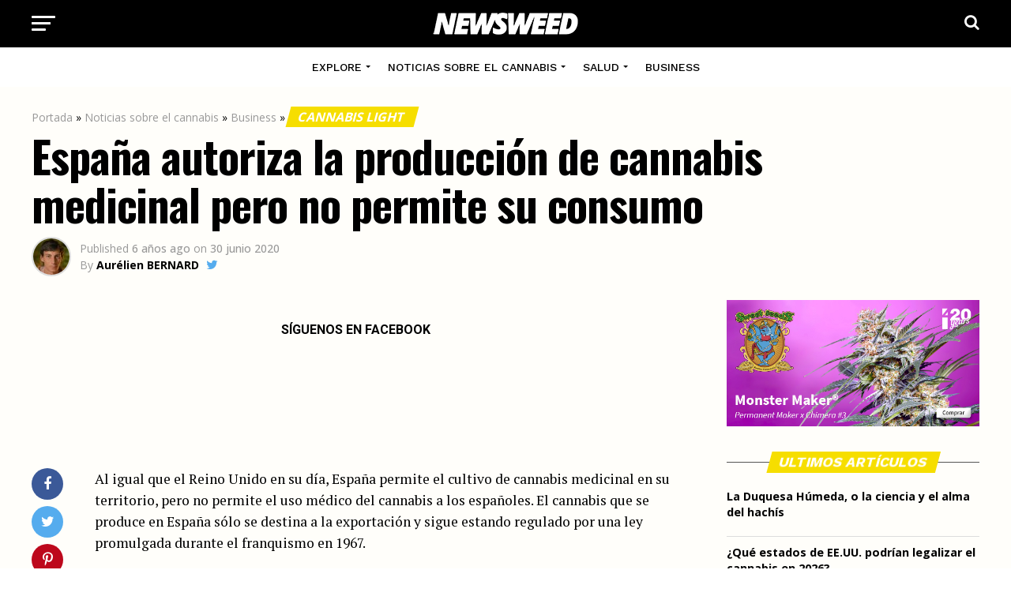

--- FILE ---
content_type: text/html; charset=UTF-8
request_url: https://newsweed.es/lespagne-accorde-une-licence-de-production-de-cannabis-medical-mais-nautorise-pas-son-usage/
body_size: 24217
content:
<!DOCTYPE html>
<html lang="es">
<head>
<meta charset="UTF-8" >
<meta name="viewport" id="viewport" content="width=device-width, initial-scale=1.0, maximum-scale=1.0, minimum-scale=1.0, user-scalable=no" />
<link rel="shortcut icon" href="https://newsweed.es/wp-content/uploads/2022/05/favicon.png" /><link rel="pingback" href="https://newsweed.es/xmlrpc.php" />
<script type="text/javascript">
/* <![CDATA[ */
(()=>{var e={};e.g=function(){if("object"==typeof globalThis)return globalThis;try{return this||new Function("return this")()}catch(e){if("object"==typeof window)return window}}(),function({ampUrl:n,isCustomizePreview:t,isAmpDevMode:r,noampQueryVarName:o,noampQueryVarValue:s,disabledStorageKey:i,mobileUserAgents:a,regexRegex:c}){if("undefined"==typeof sessionStorage)return;const d=new RegExp(c);if(!a.some((e=>{const n=e.match(d);return!(!n||!new RegExp(n[1],n[2]).test(navigator.userAgent))||navigator.userAgent.includes(e)})))return;e.g.addEventListener("DOMContentLoaded",(()=>{const e=document.getElementById("amp-mobile-version-switcher");if(!e)return;e.hidden=!1;const n=e.querySelector("a[href]");n&&n.addEventListener("click",(()=>{sessionStorage.removeItem(i)}))}));const g=r&&["paired-browsing-non-amp","paired-browsing-amp"].includes(window.name);if(sessionStorage.getItem(i)||t||g)return;const u=new URL(location.href),m=new URL(n);m.hash=u.hash,u.searchParams.has(o)&&s===u.searchParams.get(o)?sessionStorage.setItem(i,"1"):m.href!==u.href&&(window.stop(),location.replace(m.href))}({"ampUrl":"https:\/\/newsweed.es\/lespagne-accorde-une-licence-de-production-de-cannabis-medical-mais-nautorise-pas-son-usage\/?amp=1","noampQueryVarName":"noamp","noampQueryVarValue":"mobile","disabledStorageKey":"amp_mobile_redirect_disabled","mobileUserAgents":["Mobile","Android","Silk\/","Kindle","BlackBerry","Opera Mini","Opera Mobi"],"regexRegex":"^\\\/((?:.|\\n)+)\\\/([i]*)$","isCustomizePreview":false,"isAmpDevMode":false})})();
/* ]]> */
</script>
<meta name='robots' content='index, follow, max-image-preview:large, max-snippet:-1, max-video-preview:-1' />

	<!-- This site is optimized with the Yoast SEO plugin v26.7 - https://yoast.com/wordpress/plugins/seo/ -->
	<title>España autoriza la producción de cannabis medicinal pero no permite su consumo - Newsweed - Cannabis Magazine</title>
	<link rel="canonical" href="https://newsweed.es/lespagne-accorde-une-licence-de-production-de-cannabis-medical-mais-nautorise-pas-son-usage/" />
	<meta property="og:locale" content="es_ES" />
	<meta property="og:type" content="article" />
	<meta property="og:title" content="España autoriza la producción de cannabis medicinal pero no permite su consumo - Newsweed - Cannabis Magazine" />
	<meta property="og:description" content="Al igual que el Reino Unido en su día, España permite el cultivo de cannabis medicinal en su territorio, pero no permite el uso médico del cannabis a los españoles. El cannabis que se produce en España sólo se destina a la exportación y sigue estando regulado por una ley promulgada durante el franquismo en [&hellip;]" />
	<meta property="og:url" content="https://newsweed.es/lespagne-accorde-une-licence-de-production-de-cannabis-medical-mais-nautorise-pas-son-usage/" />
	<meta property="og:site_name" content="Newsweed - Cannabis Magazine" />
	<meta property="article:published_time" content="2020-06-30T14:20:19+00:00" />
	<meta property="article:modified_time" content="2022-05-12T13:13:17+00:00" />
	<meta name="author" content="Aurélien BERNARD" />
	<meta name="twitter:card" content="summary_large_image" />
	<meta name="twitter:creator" content="@https://twitter.com/AurelienBrnrd" />
	<meta name="twitter:label1" content="Escrito por" />
	<meta name="twitter:data1" content="Aurélien BERNARD" />
	<meta name="twitter:label2" content="Tiempo de lectura" />
	<meta name="twitter:data2" content="2 minutos" />
	<script type="application/ld+json" class="yoast-schema-graph">{"@context":"https://schema.org","@graph":[{"@type":"Article","@id":"https://newsweed.es/lespagne-accorde-une-licence-de-production-de-cannabis-medical-mais-nautorise-pas-son-usage/#article","isPartOf":{"@id":"https://newsweed.es/lespagne-accorde-une-licence-de-production-de-cannabis-medical-mais-nautorise-pas-son-usage/"},"author":{"name":"Aurélien BERNARD","@id":"https://newsweed.es/#/schema/person/7090090964917596af13800f7b284c13"},"headline":"España autoriza la producción de cannabis medicinal pero no permite su consumo","datePublished":"2020-06-30T14:20:19+00:00","dateModified":"2022-05-12T13:13:17+00:00","mainEntityOfPage":{"@id":"https://newsweed.es/lespagne-accorde-une-licence-de-production-de-cannabis-medical-mais-nautorise-pas-son-usage/"},"wordCount":358,"commentCount":0,"publisher":{"@id":"https://newsweed.es/#organization"},"image":{"@id":"https://newsweed.es/lespagne-accorde-une-licence-de-production-de-cannabis-medical-mais-nautorise-pas-son-usage/#primaryimage"},"thumbnailUrl":"","articleSection":["Business","Cannabis medicinal","El cannabis en España","Emmac"],"inLanguage":"es","potentialAction":[{"@type":"CommentAction","name":"Comment","target":["https://newsweed.es/lespagne-accorde-une-licence-de-production-de-cannabis-medical-mais-nautorise-pas-son-usage/#respond"]}]},{"@type":"WebPage","@id":"https://newsweed.es/lespagne-accorde-une-licence-de-production-de-cannabis-medical-mais-nautorise-pas-son-usage/","url":"https://newsweed.es/lespagne-accorde-une-licence-de-production-de-cannabis-medical-mais-nautorise-pas-son-usage/","name":"España autoriza la producción de cannabis medicinal pero no permite su consumo - Newsweed - Cannabis Magazine","isPartOf":{"@id":"https://newsweed.es/#website"},"primaryImageOfPage":{"@id":"https://newsweed.es/lespagne-accorde-une-licence-de-production-de-cannabis-medical-mais-nautorise-pas-son-usage/#primaryimage"},"image":{"@id":"https://newsweed.es/lespagne-accorde-une-licence-de-production-de-cannabis-medical-mais-nautorise-pas-son-usage/#primaryimage"},"thumbnailUrl":"","datePublished":"2020-06-30T14:20:19+00:00","dateModified":"2022-05-12T13:13:17+00:00","breadcrumb":{"@id":"https://newsweed.es/lespagne-accorde-une-licence-de-production-de-cannabis-medical-mais-nautorise-pas-son-usage/#breadcrumb"},"inLanguage":"es","potentialAction":[{"@type":"ReadAction","target":["https://newsweed.es/lespagne-accorde-une-licence-de-production-de-cannabis-medical-mais-nautorise-pas-son-usage/"]}]},{"@type":"ImageObject","inLanguage":"es","@id":"https://newsweed.es/lespagne-accorde-une-licence-de-production-de-cannabis-medical-mais-nautorise-pas-son-usage/#primaryimage","url":"","contentUrl":""},{"@type":"BreadcrumbList","@id":"https://newsweed.es/lespagne-accorde-une-licence-de-production-de-cannabis-medical-mais-nautorise-pas-son-usage/#breadcrumb","itemListElement":[{"@type":"ListItem","position":1,"name":"Portada","item":"https://newsweed.es/"},{"@type":"ListItem","position":2,"name":"Noticias sobre el cannabis","item":"https://newsweed.es/categ/noticias-cannabis/"},{"@type":"ListItem","position":3,"name":"Business","item":"https://newsweed.es/categ/noticias-cannabis/business/"},{"@type":"ListItem","position":4,"name":"Cannabis Light","item":"https://newsweed.es/categ/noticias-cannabis/business/cannabis-light/"},{"@type":"ListItem","position":5,"name":"España autoriza la producción de cannabis medicinal pero no permite su consumo"}]},{"@type":"WebSite","@id":"https://newsweed.es/#website","url":"https://newsweed.es/","name":"Newsweed - Cannabis Magazine","description":"","publisher":{"@id":"https://newsweed.es/#organization"},"potentialAction":[{"@type":"SearchAction","target":{"@type":"EntryPoint","urlTemplate":"https://newsweed.es/?s={search_term_string}"},"query-input":{"@type":"PropertyValueSpecification","valueRequired":true,"valueName":"search_term_string"}}],"inLanguage":"es"},{"@type":"Organization","@id":"https://newsweed.es/#organization","name":"Newsweed","url":"https://newsweed.es/","logo":{"@type":"ImageObject","inLanguage":"es","@id":"https://newsweed.es/#/schema/logo/image/","url":"https://newsweed.es/wp-content/uploads/2022/05/logo-nwd-black.png","contentUrl":"https://newsweed.es/wp-content/uploads/2022/05/logo-nwd-black.png","width":400,"height":60,"caption":"Newsweed"},"image":{"@id":"https://newsweed.es/#/schema/logo/image/"}},{"@type":"Person","@id":"https://newsweed.es/#/schema/person/7090090964917596af13800f7b284c13","name":"Aurélien BERNARD","image":{"@type":"ImageObject","inLanguage":"es","@id":"https://newsweed.es/#/schema/person/image/","url":"https://secure.gravatar.com/avatar/333787bf902851e9c86c12d18fe26044c2c90e4ccec9d12c5517987627c8a3f2?s=96&d=mm&r=g","contentUrl":"https://secure.gravatar.com/avatar/333787bf902851e9c86c12d18fe26044c2c90e4ccec9d12c5517987627c8a3f2?s=96&d=mm&r=g","caption":"Aurélien BERNARD"},"description":"Aurélien creó Newsweed en 2015. Especialmente interesado en las normativas internacionales y los diferentes mercados del cannabis, también posee un amplio conocimiento de la planta y sus usos.","sameAs":["http://newsweed.es","https://www.linkedin.com/in/aurelienbernard/","https://x.com/https://twitter.com/AurelienBrnrd"],"url":"https://newsweed.es/author/the-watcher/"}]}</script>
	<!-- / Yoast SEO plugin. -->


<link rel='dns-prefetch' href='//fonts.googleapis.com' />
<link rel="alternate" type="application/rss+xml" title="Newsweed - Cannabis Magazine &raquo; Feed" href="https://newsweed.es/feed/" />
<link rel="alternate" type="application/rss+xml" title="Newsweed - Cannabis Magazine &raquo; Feed de los comentarios" href="https://newsweed.es/comments/feed/" />
<link rel="alternate" type="application/rss+xml" title="Newsweed - Cannabis Magazine &raquo; Comentario España autoriza la producción de cannabis medicinal pero no permite su consumo del feed" href="https://newsweed.es/lespagne-accorde-une-licence-de-production-de-cannabis-medical-mais-nautorise-pas-son-usage/feed/" />
<link rel="alternate" title="oEmbed (JSON)" type="application/json+oembed" href="https://newsweed.es/wp-json/oembed/1.0/embed?url=https%3A%2F%2Fnewsweed.es%2Flespagne-accorde-une-licence-de-production-de-cannabis-medical-mais-nautorise-pas-son-usage%2F" />
<link rel="alternate" title="oEmbed (XML)" type="text/xml+oembed" href="https://newsweed.es/wp-json/oembed/1.0/embed?url=https%3A%2F%2Fnewsweed.es%2Flespagne-accorde-une-licence-de-production-de-cannabis-medical-mais-nautorise-pas-son-usage%2F&#038;format=xml" />
<style id='wp-img-auto-sizes-contain-inline-css' type='text/css'>
img:is([sizes=auto i],[sizes^="auto," i]){contain-intrinsic-size:3000px 1500px}
/*# sourceURL=wp-img-auto-sizes-contain-inline-css */
</style>
<link rel='stylesheet' id='override_seo_tarlu_css-css' href='https://newsweed.es/wp-content/themes/nwd/css/seo_override.css?ver=6.9' type='text/css' media='all' />
<style id='wp-emoji-styles-inline-css' type='text/css'>

	img.wp-smiley, img.emoji {
		display: inline !important;
		border: none !important;
		box-shadow: none !important;
		height: 1em !important;
		width: 1em !important;
		margin: 0 0.07em !important;
		vertical-align: -0.1em !important;
		background: none !important;
		padding: 0 !important;
	}
/*# sourceURL=wp-emoji-styles-inline-css */
</style>
<link rel='stylesheet' id='wp-block-library-css' href='https://newsweed.es/wp-includes/css/dist/block-library/style.min.css?ver=6.9' type='text/css' media='all' />
<style id='global-styles-inline-css' type='text/css'>
:root{--wp--preset--aspect-ratio--square: 1;--wp--preset--aspect-ratio--4-3: 4/3;--wp--preset--aspect-ratio--3-4: 3/4;--wp--preset--aspect-ratio--3-2: 3/2;--wp--preset--aspect-ratio--2-3: 2/3;--wp--preset--aspect-ratio--16-9: 16/9;--wp--preset--aspect-ratio--9-16: 9/16;--wp--preset--color--black: #000000;--wp--preset--color--cyan-bluish-gray: #abb8c3;--wp--preset--color--white: #ffffff;--wp--preset--color--pale-pink: #f78da7;--wp--preset--color--vivid-red: #cf2e2e;--wp--preset--color--luminous-vivid-orange: #ff6900;--wp--preset--color--luminous-vivid-amber: #fcb900;--wp--preset--color--light-green-cyan: #7bdcb5;--wp--preset--color--vivid-green-cyan: #00d084;--wp--preset--color--pale-cyan-blue: #8ed1fc;--wp--preset--color--vivid-cyan-blue: #0693e3;--wp--preset--color--vivid-purple: #9b51e0;--wp--preset--color--: #444;--wp--preset--gradient--vivid-cyan-blue-to-vivid-purple: linear-gradient(135deg,rgb(6,147,227) 0%,rgb(155,81,224) 100%);--wp--preset--gradient--light-green-cyan-to-vivid-green-cyan: linear-gradient(135deg,rgb(122,220,180) 0%,rgb(0,208,130) 100%);--wp--preset--gradient--luminous-vivid-amber-to-luminous-vivid-orange: linear-gradient(135deg,rgb(252,185,0) 0%,rgb(255,105,0) 100%);--wp--preset--gradient--luminous-vivid-orange-to-vivid-red: linear-gradient(135deg,rgb(255,105,0) 0%,rgb(207,46,46) 100%);--wp--preset--gradient--very-light-gray-to-cyan-bluish-gray: linear-gradient(135deg,rgb(238,238,238) 0%,rgb(169,184,195) 100%);--wp--preset--gradient--cool-to-warm-spectrum: linear-gradient(135deg,rgb(74,234,220) 0%,rgb(151,120,209) 20%,rgb(207,42,186) 40%,rgb(238,44,130) 60%,rgb(251,105,98) 80%,rgb(254,248,76) 100%);--wp--preset--gradient--blush-light-purple: linear-gradient(135deg,rgb(255,206,236) 0%,rgb(152,150,240) 100%);--wp--preset--gradient--blush-bordeaux: linear-gradient(135deg,rgb(254,205,165) 0%,rgb(254,45,45) 50%,rgb(107,0,62) 100%);--wp--preset--gradient--luminous-dusk: linear-gradient(135deg,rgb(255,203,112) 0%,rgb(199,81,192) 50%,rgb(65,88,208) 100%);--wp--preset--gradient--pale-ocean: linear-gradient(135deg,rgb(255,245,203) 0%,rgb(182,227,212) 50%,rgb(51,167,181) 100%);--wp--preset--gradient--electric-grass: linear-gradient(135deg,rgb(202,248,128) 0%,rgb(113,206,126) 100%);--wp--preset--gradient--midnight: linear-gradient(135deg,rgb(2,3,129) 0%,rgb(40,116,252) 100%);--wp--preset--font-size--small: 13px;--wp--preset--font-size--medium: 20px;--wp--preset--font-size--large: 36px;--wp--preset--font-size--x-large: 42px;--wp--preset--spacing--20: 0.44rem;--wp--preset--spacing--30: 0.67rem;--wp--preset--spacing--40: 1rem;--wp--preset--spacing--50: 1.5rem;--wp--preset--spacing--60: 2.25rem;--wp--preset--spacing--70: 3.38rem;--wp--preset--spacing--80: 5.06rem;--wp--preset--shadow--natural: 6px 6px 9px rgba(0, 0, 0, 0.2);--wp--preset--shadow--deep: 12px 12px 50px rgba(0, 0, 0, 0.4);--wp--preset--shadow--sharp: 6px 6px 0px rgba(0, 0, 0, 0.2);--wp--preset--shadow--outlined: 6px 6px 0px -3px rgb(255, 255, 255), 6px 6px rgb(0, 0, 0);--wp--preset--shadow--crisp: 6px 6px 0px rgb(0, 0, 0);}:where(.is-layout-flex){gap: 0.5em;}:where(.is-layout-grid){gap: 0.5em;}body .is-layout-flex{display: flex;}.is-layout-flex{flex-wrap: wrap;align-items: center;}.is-layout-flex > :is(*, div){margin: 0;}body .is-layout-grid{display: grid;}.is-layout-grid > :is(*, div){margin: 0;}:where(.wp-block-columns.is-layout-flex){gap: 2em;}:where(.wp-block-columns.is-layout-grid){gap: 2em;}:where(.wp-block-post-template.is-layout-flex){gap: 1.25em;}:where(.wp-block-post-template.is-layout-grid){gap: 1.25em;}.has-black-color{color: var(--wp--preset--color--black) !important;}.has-cyan-bluish-gray-color{color: var(--wp--preset--color--cyan-bluish-gray) !important;}.has-white-color{color: var(--wp--preset--color--white) !important;}.has-pale-pink-color{color: var(--wp--preset--color--pale-pink) !important;}.has-vivid-red-color{color: var(--wp--preset--color--vivid-red) !important;}.has-luminous-vivid-orange-color{color: var(--wp--preset--color--luminous-vivid-orange) !important;}.has-luminous-vivid-amber-color{color: var(--wp--preset--color--luminous-vivid-amber) !important;}.has-light-green-cyan-color{color: var(--wp--preset--color--light-green-cyan) !important;}.has-vivid-green-cyan-color{color: var(--wp--preset--color--vivid-green-cyan) !important;}.has-pale-cyan-blue-color{color: var(--wp--preset--color--pale-cyan-blue) !important;}.has-vivid-cyan-blue-color{color: var(--wp--preset--color--vivid-cyan-blue) !important;}.has-vivid-purple-color{color: var(--wp--preset--color--vivid-purple) !important;}.has-black-background-color{background-color: var(--wp--preset--color--black) !important;}.has-cyan-bluish-gray-background-color{background-color: var(--wp--preset--color--cyan-bluish-gray) !important;}.has-white-background-color{background-color: var(--wp--preset--color--white) !important;}.has-pale-pink-background-color{background-color: var(--wp--preset--color--pale-pink) !important;}.has-vivid-red-background-color{background-color: var(--wp--preset--color--vivid-red) !important;}.has-luminous-vivid-orange-background-color{background-color: var(--wp--preset--color--luminous-vivid-orange) !important;}.has-luminous-vivid-amber-background-color{background-color: var(--wp--preset--color--luminous-vivid-amber) !important;}.has-light-green-cyan-background-color{background-color: var(--wp--preset--color--light-green-cyan) !important;}.has-vivid-green-cyan-background-color{background-color: var(--wp--preset--color--vivid-green-cyan) !important;}.has-pale-cyan-blue-background-color{background-color: var(--wp--preset--color--pale-cyan-blue) !important;}.has-vivid-cyan-blue-background-color{background-color: var(--wp--preset--color--vivid-cyan-blue) !important;}.has-vivid-purple-background-color{background-color: var(--wp--preset--color--vivid-purple) !important;}.has-black-border-color{border-color: var(--wp--preset--color--black) !important;}.has-cyan-bluish-gray-border-color{border-color: var(--wp--preset--color--cyan-bluish-gray) !important;}.has-white-border-color{border-color: var(--wp--preset--color--white) !important;}.has-pale-pink-border-color{border-color: var(--wp--preset--color--pale-pink) !important;}.has-vivid-red-border-color{border-color: var(--wp--preset--color--vivid-red) !important;}.has-luminous-vivid-orange-border-color{border-color: var(--wp--preset--color--luminous-vivid-orange) !important;}.has-luminous-vivid-amber-border-color{border-color: var(--wp--preset--color--luminous-vivid-amber) !important;}.has-light-green-cyan-border-color{border-color: var(--wp--preset--color--light-green-cyan) !important;}.has-vivid-green-cyan-border-color{border-color: var(--wp--preset--color--vivid-green-cyan) !important;}.has-pale-cyan-blue-border-color{border-color: var(--wp--preset--color--pale-cyan-blue) !important;}.has-vivid-cyan-blue-border-color{border-color: var(--wp--preset--color--vivid-cyan-blue) !important;}.has-vivid-purple-border-color{border-color: var(--wp--preset--color--vivid-purple) !important;}.has-vivid-cyan-blue-to-vivid-purple-gradient-background{background: var(--wp--preset--gradient--vivid-cyan-blue-to-vivid-purple) !important;}.has-light-green-cyan-to-vivid-green-cyan-gradient-background{background: var(--wp--preset--gradient--light-green-cyan-to-vivid-green-cyan) !important;}.has-luminous-vivid-amber-to-luminous-vivid-orange-gradient-background{background: var(--wp--preset--gradient--luminous-vivid-amber-to-luminous-vivid-orange) !important;}.has-luminous-vivid-orange-to-vivid-red-gradient-background{background: var(--wp--preset--gradient--luminous-vivid-orange-to-vivid-red) !important;}.has-very-light-gray-to-cyan-bluish-gray-gradient-background{background: var(--wp--preset--gradient--very-light-gray-to-cyan-bluish-gray) !important;}.has-cool-to-warm-spectrum-gradient-background{background: var(--wp--preset--gradient--cool-to-warm-spectrum) !important;}.has-blush-light-purple-gradient-background{background: var(--wp--preset--gradient--blush-light-purple) !important;}.has-blush-bordeaux-gradient-background{background: var(--wp--preset--gradient--blush-bordeaux) !important;}.has-luminous-dusk-gradient-background{background: var(--wp--preset--gradient--luminous-dusk) !important;}.has-pale-ocean-gradient-background{background: var(--wp--preset--gradient--pale-ocean) !important;}.has-electric-grass-gradient-background{background: var(--wp--preset--gradient--electric-grass) !important;}.has-midnight-gradient-background{background: var(--wp--preset--gradient--midnight) !important;}.has-small-font-size{font-size: var(--wp--preset--font-size--small) !important;}.has-medium-font-size{font-size: var(--wp--preset--font-size--medium) !important;}.has-large-font-size{font-size: var(--wp--preset--font-size--large) !important;}.has-x-large-font-size{font-size: var(--wp--preset--font-size--x-large) !important;}
/*# sourceURL=global-styles-inline-css */
</style>

<style id='classic-theme-styles-inline-css' type='text/css'>
/*! This file is auto-generated */
.wp-block-button__link{color:#fff;background-color:#32373c;border-radius:9999px;box-shadow:none;text-decoration:none;padding:calc(.667em + 2px) calc(1.333em + 2px);font-size:1.125em}.wp-block-file__button{background:#32373c;color:#fff;text-decoration:none}
/*# sourceURL=/wp-includes/css/classic-themes.min.css */
</style>
<link rel='stylesheet' id='contact-form-7-css' href='https://newsweed.es/wp-content/plugins/contact-form-7/includes/css/styles.css?ver=6.0.3' type='text/css' media='all' />
<link rel='stylesheet' id='theiaPostSlider-css' href='https://newsweed.es/wp-content/plugins/theia-post-slider/css/font-theme.css?ver=2.0.0' type='text/css' media='all' />
<style id='theiaPostSlider-inline-css' type='text/css'>


				.theiaPostSlider_nav.fontTheme ._title,
				.theiaPostSlider_nav.fontTheme ._text {
					line-height: 48px;
				}
	
				.theiaPostSlider_nav.fontTheme ._button,
				.theiaPostSlider_nav.fontTheme ._button svg {
					color: #f08100;
					fill: #f08100;
				}
	
				.theiaPostSlider_nav.fontTheme ._button ._2 span {
					font-size: 48px;
					line-height: 48px;
				}
	
				.theiaPostSlider_nav.fontTheme ._button ._2 svg {
					width: 48px;
				}
	
				.theiaPostSlider_nav.fontTheme ._button:hover,
				.theiaPostSlider_nav.fontTheme ._button:focus,
				.theiaPostSlider_nav.fontTheme ._button:hover svg,
				.theiaPostSlider_nav.fontTheme ._button:focus svg {
					color: #ffa338;
					fill: #ffa338;
				}
	
				.theiaPostSlider_nav.fontTheme ._disabled,				 
                .theiaPostSlider_nav.fontTheme ._disabled svg {
					color: #777777 !important;
					fill: #777777 !important;
				}
			
/*# sourceURL=theiaPostSlider-inline-css */
</style>
<link rel='stylesheet' id='theiaPostSlider-font-css' href='https://newsweed.es/wp-content/plugins/theia-post-slider/fonts/style.css?ver=2.0.0' type='text/css' media='all' />
<link rel='stylesheet' id='mvp-custom-style-css' href='https://newsweed.es/wp-content/themes/zox-news/style.css?ver=6.9' type='text/css' media='all' />
<style id='mvp-custom-style-inline-css' type='text/css'>


#mvp-wallpaper {
	background: url() no-repeat 50% 0;
	}

#mvp-foot-copy a {
	color: #0077ee;
	}

#mvp-content-main p a,
#mvp-content-main ul a,
#mvp-content-main ol a,
.mvp-post-add-main p a,
.mvp-post-add-main ul a,
.mvp-post-add-main ol a {
	box-shadow: inset 0 -4px 0 #0077ee;
	}

#mvp-content-main p a:hover,
#mvp-content-main ul a:hover,
#mvp-content-main ol a:hover,
.mvp-post-add-main p a:hover,
.mvp-post-add-main ul a:hover,
.mvp-post-add-main ol a:hover {
	background: #0077ee;
	}

a,
a:visited,
.post-info-name a,
.woocommerce .woocommerce-breadcrumb a {
	color: #0077ee;
	}

#mvp-side-wrap a:hover {
	color: #0077ee;
	}

.mvp-fly-top:hover,
.mvp-vid-box-wrap,
ul.mvp-soc-mob-list li.mvp-soc-mob-com {
	background: #f6de00;
	}

nav.mvp-fly-nav-menu ul li.menu-item-has-children:after,
.mvp-feat1-left-wrap span.mvp-cd-cat,
.mvp-widget-feat1-top-story span.mvp-cd-cat,
.mvp-widget-feat2-left-cont span.mvp-cd-cat,
.mvp-widget-dark-feat span.mvp-cd-cat,
.mvp-widget-dark-sub span.mvp-cd-cat,
.mvp-vid-wide-text span.mvp-cd-cat,
.mvp-feat2-top-text span.mvp-cd-cat,
.mvp-feat3-main-story span.mvp-cd-cat,
.mvp-feat3-sub-text span.mvp-cd-cat,
.mvp-feat4-main-text span.mvp-cd-cat,
.woocommerce-message:before,
.woocommerce-info:before,
.woocommerce-message:before {
	color: #f6de00;
	}

#searchform input,
.mvp-authors-name {
	border-bottom: 1px solid #f6de00;
	}

.mvp-fly-top:hover {
	border-top: 1px solid #f6de00;
	border-left: 1px solid #f6de00;
	border-bottom: 1px solid #f6de00;
	}

.woocommerce .widget_price_filter .ui-slider .ui-slider-handle,
.woocommerce #respond input#submit.alt,
.woocommerce a.button.alt,
.woocommerce button.button.alt,
.woocommerce input.button.alt,
.woocommerce #respond input#submit.alt:hover,
.woocommerce a.button.alt:hover,
.woocommerce button.button.alt:hover,
.woocommerce input.button.alt:hover {
	background-color: #f6de00;
	}

.woocommerce-error,
.woocommerce-info,
.woocommerce-message {
	border-top-color: #f6de00;
	}

ul.mvp-feat1-list-buts li.active span.mvp-feat1-list-but,
span.mvp-widget-home-title,
span.mvp-post-cat,
span.mvp-feat1-pop-head {
	background: #f6de00;
	}

.woocommerce span.onsale {
	background-color: #f6de00;
	}

.mvp-widget-feat2-side-more-but,
.woocommerce .star-rating span:before,
span.mvp-prev-next-label,
.mvp-cat-date-wrap .sticky {
	color: #f6de00 !important;
	}

#mvp-main-nav-top,
#mvp-fly-wrap,
.mvp-soc-mob-right,
#mvp-main-nav-small-cont {
	background: #000000;
	}

#mvp-main-nav-small .mvp-fly-but-wrap span,
#mvp-main-nav-small .mvp-search-but-wrap span,
.mvp-nav-top-left .mvp-fly-but-wrap span,
#mvp-fly-wrap .mvp-fly-but-wrap span {
	background: #ffffff;
	}

.mvp-nav-top-right .mvp-nav-search-but,
span.mvp-fly-soc-head,
.mvp-soc-mob-right i,
#mvp-main-nav-small span.mvp-nav-search-but,
#mvp-main-nav-small .mvp-nav-menu ul li a  {
	color: #ffffff;
	}

#mvp-main-nav-small .mvp-nav-menu ul li.menu-item-has-children a:after {
	border-color: #ffffff transparent transparent transparent;
	}

#mvp-nav-top-wrap span.mvp-nav-search-but:hover,
#mvp-main-nav-small span.mvp-nav-search-but:hover {
	color: #ffffff;
	}

#mvp-nav-top-wrap .mvp-fly-but-wrap:hover span,
#mvp-main-nav-small .mvp-fly-but-wrap:hover span,
span.mvp-woo-cart-num:hover {
	background: #ffffff;
	}

#mvp-main-nav-bot-cont {
	background: #ffffff;
	}

#mvp-nav-bot-wrap .mvp-fly-but-wrap span,
#mvp-nav-bot-wrap .mvp-search-but-wrap span {
	background: #000000;
	}

#mvp-nav-bot-wrap span.mvp-nav-search-but,
#mvp-nav-bot-wrap .mvp-nav-menu ul li a {
	color: #000000;
	}

#mvp-nav-bot-wrap .mvp-nav-menu ul li.menu-item-has-children a:after {
	border-color: #000000 transparent transparent transparent;
	}

.mvp-nav-menu ul li:hover a {
	border-bottom: 5px solid #f6de00;
	}

#mvp-nav-bot-wrap .mvp-fly-but-wrap:hover span {
	background: #f6de00;
	}

#mvp-nav-bot-wrap span.mvp-nav-search-but:hover {
	color: #f6de00;
	}

body,
.mvp-feat1-feat-text p,
.mvp-feat2-top-text p,
.mvp-feat3-main-text p,
.mvp-feat3-sub-text p,
#searchform input,
.mvp-author-info-text,
span.mvp-post-excerpt,
.mvp-nav-menu ul li ul.sub-menu li a,
nav.mvp-fly-nav-menu ul li a,
.mvp-ad-label,
span.mvp-feat-caption,
.mvp-post-tags a,
.mvp-post-tags a:visited,
span.mvp-author-box-name a,
#mvp-author-box-text p,
.mvp-post-gallery-text p,
ul.mvp-soc-mob-list li span,
#comments,
h3#reply-title,
h2.comments,
#mvp-foot-copy p,
span.mvp-fly-soc-head,
.mvp-post-tags-header,
span.mvp-prev-next-label,
span.mvp-post-add-link-but,
#mvp-comments-button a,
#mvp-comments-button span.mvp-comment-but-text,
.woocommerce ul.product_list_widget span.product-title,
.woocommerce ul.product_list_widget li a,
.woocommerce #reviews #comments ol.commentlist li .comment-text p.meta,
.woocommerce div.product p.price,
.woocommerce div.product p.price ins,
.woocommerce div.product p.price del,
.woocommerce ul.products li.product .price del,
.woocommerce ul.products li.product .price ins,
.woocommerce ul.products li.product .price,
.woocommerce #respond input#submit,
.woocommerce a.button,
.woocommerce button.button,
.woocommerce input.button,
.woocommerce .widget_price_filter .price_slider_amount .button,
.woocommerce span.onsale,
.woocommerce-review-link,
#woo-content p.woocommerce-result-count,
.woocommerce div.product .woocommerce-tabs ul.tabs li a,
a.mvp-inf-more-but,
span.mvp-cont-read-but,
span.mvp-cd-cat,
span.mvp-cd-date,
.mvp-feat4-main-text p,
span.mvp-woo-cart-num,
span.mvp-widget-home-title2,
.wp-caption,
#mvp-content-main p.wp-caption-text,
.gallery-caption,
.mvp-post-add-main p.wp-caption-text,
#bbpress-forums,
#bbpress-forums p,
.protected-post-form input,
#mvp-feat6-text p {
	font-family: 'Open Sans', sans-serif;
	}

.mvp-blog-story-text p,
span.mvp-author-page-desc,
#mvp-404 p,
.mvp-widget-feat1-bot-text p,
.mvp-widget-feat2-left-text p,
.mvp-flex-story-text p,
.mvp-search-text p,
#mvp-content-main p,
.mvp-post-add-main p,
#mvp-content-main ul li,
#mvp-content-main ol li,
.rwp-summary,
.rwp-u-review__comment,
.mvp-feat5-mid-main-text p,
.mvp-feat5-small-main-text p,
#mvp-content-main .wp-block-button__link,
.wp-block-audio figcaption,
.wp-block-video figcaption,
.wp-block-embed figcaption,
.wp-block-verse pre,
pre.wp-block-verse {
	font-family: 'PT Serif', sans-serif;
	}

.mvp-nav-menu ul li a,
#mvp-foot-menu ul li a {
	font-family: 'Work Sans', sans-serif;
	}


.mvp-feat1-sub-text h2,
.mvp-feat1-pop-text h2,
.mvp-feat1-list-text h2,
.mvp-widget-feat1-top-text h2,
.mvp-widget-feat1-bot-text h2,
.mvp-widget-dark-feat-text h2,
.mvp-widget-dark-sub-text h2,
.mvp-widget-feat2-left-text h2,
.mvp-widget-feat2-right-text h2,
.mvp-blog-story-text h2,
.mvp-flex-story-text h2,
.mvp-vid-wide-more-text p,
.mvp-prev-next-text p,
.mvp-related-text,
.mvp-post-more-text p,
h2.mvp-authors-latest a,
.mvp-feat2-bot-text h2,
.mvp-feat3-sub-text h2,
.mvp-feat3-main-text h2,
.mvp-feat4-main-text h2,
.mvp-feat5-text h2,
.mvp-feat5-mid-main-text h2,
.mvp-feat5-small-main-text h2,
.mvp-feat5-mid-sub-text h2,
#mvp-feat6-text h2,
.alp-related-posts-wrapper .alp-related-post .post-title {
	font-family: 'Work Sans', sans-serif;
	}

.mvp-feat2-top-text h2,
.mvp-feat1-feat-text h2,
h1.mvp-post-title,
h1.mvp-post-title-wide,
.mvp-drop-nav-title h4,
#mvp-content-main blockquote p,
.mvp-post-add-main blockquote p,
#mvp-content-main p.has-large-font-size,
#mvp-404 h1,
#woo-content h1.page-title,
.woocommerce div.product .product_title,
.woocommerce ul.products li.product h3,
.alp-related-posts .current .post-title {
	font-family: 'Oswald', sans-serif;
	}

span.mvp-feat1-pop-head,
.mvp-feat1-pop-text:before,
span.mvp-feat1-list-but,
span.mvp-widget-home-title,
.mvp-widget-feat2-side-more,
span.mvp-post-cat,
span.mvp-page-head,
h1.mvp-author-top-head,
.mvp-authors-name,
#mvp-content-main h1,
#mvp-content-main h2,
#mvp-content-main h3,
#mvp-content-main h4,
#mvp-content-main h5,
#mvp-content-main h6,
.woocommerce .related h2,
.woocommerce div.product .woocommerce-tabs .panel h2,
.woocommerce div.product .product_title,
.mvp-feat5-side-list .mvp-feat1-list-img:after {
	font-family: 'Work Sans', sans-serif;
	}

	

	.mvp-nav-links {
		display: none;
		}
		

	.alp-advert {
		display: none;
	}
	.alp-related-posts-wrapper .alp-related-posts .current {
		margin: 0 0 10px;
	}
		
/*# sourceURL=mvp-custom-style-inline-css */
</style>
<link rel='stylesheet' id='fontawesome-child-css' href='https://newsweed.es/wp-content/themes/nwd/font-awesome/css/font-awesome.css?ver=6.9' type='text/css' media='all' />
<link rel='stylesheet' id='mvp-custom-child-style-css' href='https://newsweed.es/wp-content/themes/nwd/style.css?ver=1.0.0' type='text/css' media='all' />
<link rel='stylesheet' id='mvp-reset-css' href='https://newsweed.es/wp-content/themes/zox-news/css/reset.css?ver=6.9' type='text/css' media='all' />
<link rel='stylesheet' id='fontawesome-css' href='https://newsweed.es/wp-content/themes/nwd/font-awesome/css/all.css?ver=6.9' type='text/css' media='all' />
<link crossorigin="anonymous" rel='stylesheet' id='mvp-fonts-css' href='//fonts.googleapis.com/css?family=Roboto%3A300%2C400%2C700%2C900%7COswald%3A400%2C700%7CAdvent+Pro%3A700%7COpen+Sans%3A700%7CAnton%3A400Work+Sans%3A100%2C200%2C300%2C400%2C500%2C600%2C700%2C800%2C900%7COswald%3A100%2C200%2C300%2C400%2C500%2C600%2C700%2C800%2C900%7CWork+Sans%3A100%2C200%2C300%2C400%2C500%2C600%2C700%2C800%2C900%7COpen+Sans%3A100%2C200%2C300%2C400%2C500%2C600%2C700%2C800%2C900%7CPT+Serif%3A100%2C200%2C300%2C400%2C500%2C600%2C700%2C800%2C900%7CWork+Sans%3A100%2C200%2C300%2C400%2C500%2C600%2C700%2C800%2C900%26subset%3Dlatin%2Clatin-ext%2Ccyrillic%2Ccyrillic-ext%2Cgreek-ext%2Cgreek%2Cvietnamese' type='text/css' media='all' />
<link rel='stylesheet' id='mvp-media-queries-css' href='https://newsweed.es/wp-content/themes/zox-news/css/media-queries.css?ver=6.9' type='text/css' media='all' />
<script type="text/javascript" src="https://newsweed.es/wp-includes/js/jquery/jquery.min.js?ver=3.7.1" id="jquery-core-js"></script>
<script type="text/javascript" src="https://newsweed.es/wp-includes/js/jquery/jquery-migrate.min.js?ver=3.4.1" id="jquery-migrate-js"></script>
<script type="text/javascript" src="https://newsweed.es/wp-content/plugins/theia-post-slider/js/balupton-history.js/jquery.history.js?ver=1.7.1" id="history.js-js"></script>
<script type="text/javascript" src="https://newsweed.es/wp-content/plugins/theia-post-slider/js/async.min.js?ver=14.09.2014" id="async.js-js"></script>
<script type="text/javascript" src="https://newsweed.es/wp-content/plugins/theia-post-slider/js/tps.js?ver=2.0.0" id="theiaPostSlider/theiaPostSlider.js-js"></script>
<script type="text/javascript" src="https://newsweed.es/wp-content/plugins/theia-post-slider/js/main.js?ver=2.0.0" id="theiaPostSlider/main.js-js"></script>
<script type="text/javascript" src="https://newsweed.es/wp-content/plugins/theia-post-slider/js/tps-transition-slide.js?ver=2.0.0" id="theiaPostSlider/transition.js-js"></script>
<link rel="https://api.w.org/" href="https://newsweed.es/wp-json/" /><link rel="alternate" title="JSON" type="application/json" href="https://newsweed.es/wp-json/wp/v2/posts/26086" /><link rel="EditURI" type="application/rsd+xml" title="RSD" href="https://newsweed.es/xmlrpc.php?rsd" />
<link rel="alternate" type="text/html" media="only screen and (max-width: 640px)" href="https://newsweed.es/lespagne-accorde-une-licence-de-production-de-cannabis-medical-mais-nautorise-pas-son-usage/?amp=1"> 
<!-- Global site tag (gtag.js) - Google Analytics -->
<script async src="https://www.googletagmanager.com/gtag/js?id=G-VLKHN593JM"></script>
<script>
  window.dataLayer = window.dataLayer || [];
  function gtag(){dataLayer.push(arguments);}
  gtag('js', new Date());

  gtag('config', 'G-VLKHN593JM');
</script>
 
<script type='text/javascript'>
  var googletag = googletag || {};
  googletag.cmd = googletag.cmd || [];
  (function() {
  var gads = document.createElement('script');
  gads.async = true;
  gads.type = 'text/javascript';
  var useSSL = 'https:' == document.location.protocol;
  gads.src = (useSSL ? 'https:' : 'http:') +
    '//www.googletagservices.com/tag/js/gpt.js';
  var node = document.getElementsByTagName('script')[0];
  node.parentNode.insertBefore(gads, node);
  })();
</script>
<script type='text/javascript'>
  googletag.cmd.push(function() {
  googletag.defineSlot('/6753834/ga_hp_nw', [[300, 250], [300, 600]], 'div-gpt-ad-1452353368480-0').addService(googletag.pubads());
  googletag.defineSlot('/6753834/ga_coldroite_nw', [[300, 600], [300, 250]], 'div-gpt-ad-1461923836201-0').addService(googletag.pubads());
  googletag.defineSlot('/6753834/pave_article', [300, 250], 'div-gpt-ad-1488188943150-0').addService(googletag.pubads());
  googletag.defineSlot('/6753834/pave_article_2', [300, 250], 'div-gpt-ad-1566820380745-0').addService(googletag.pubads());
  googletag.defineSlot('/6753834/pave_article_3', [300, 250], 'div-gpt-ad-1566820740584-0').addService(googletag.pubads());
  googletag.defineSlot('/6753834/strains_col_droite', [300, 250], 'div-gpt-ad-1483626438567-0').addService(googletag.pubads());
  googletag.defineSlot('/6753834/strains_col_droite_2', [300, 250], 'div-gpt-ad-1483626438567-1').addService(googletag.pubads());
  googletag.defineSlot('/6753834/strains_bottom', [680, 90], 'div-gpt-ad-1485283274472-0').addService(googletag.pubads());
  // googletag.defineSlot('/6753834/side_ad_left', [400, 1024], 'div-gpt-ad-1485942326431-0').addService(googletag.pubads());
  // googletag.defineSlot('/6753834/side_ad_right', [400, 1024], 'div-gpt-ad-1485942418696-0').addService(googletag.pubads());
  googletag.defineSlot('/6753834/bottom_article_1', [560, 90], 'div-gpt-ad-1517387229449-0').addService(googletag.pubads());
  // googletag.defineSlot('/6753834/bottom_article_2', [560, 90], 'div-gpt-ad-1551866384760-0').addService(googletag.pubads());
  googletag.pubads().setTargeting("Localisation","ES");googletag.pubads().setTargeting("ID","26086");  googletag.pubads().enableSingleRequest();
  googletag.pubads().collapseEmptyDivs();
  googletag.enableServices();
  });
</script>
<script async src="//pagead2.googlesyndication.com/pagead/js/adsbygoogle.js"></script>

<!-- Facebook Pixel Code -->
<script>
  !function(f,b,e,v,n,t,s)
  {if(f.fbq)return;n=f.fbq=function(){n.callMethod?
  n.callMethod.apply(n,arguments):n.queue.push(arguments)};
  if(!f._fbq)f._fbq=n;n.push=n;n.loaded=!0;n.version='2.0';
  n.queue=[];t=b.createElement(e);t.async=!0;
  t.src=v;s=b.getElementsByTagName(e)[0];
  s.parentNode.insertBefore(t,s)}(window, document,'script',
  'https://connect.facebook.net/en_US/fbevents.js');
  fbq('init', '1776121102562403');
  fbq('track', 'PageView');
</script>
<noscript>
  <img height="1" width="1" style="display:none" 
       src="https://www.facebook.com/tr?id=1776121102562403&ev=PageView&noscript=1"/>
</noscript>
<!-- End Facebook Pixel Code -->
<link rel="amphtml" href="https://newsweed.es/lespagne-accorde-une-licence-de-production-de-cannabis-medical-mais-nautorise-pas-son-usage/?amp=1"><style>#amp-mobile-version-switcher{left:0;position:absolute;width:100%;z-index:100}#amp-mobile-version-switcher>a{background-color:#444;border:0;color:#eaeaea;display:block;font-family:-apple-system,BlinkMacSystemFont,Segoe UI,Roboto,Oxygen-Sans,Ubuntu,Cantarell,Helvetica Neue,sans-serif;font-size:16px;font-weight:600;padding:15px 0;text-align:center;-webkit-text-decoration:none;text-decoration:none}#amp-mobile-version-switcher>a:active,#amp-mobile-version-switcher>a:focus,#amp-mobile-version-switcher>a:hover{-webkit-text-decoration:underline;text-decoration:underline}</style><noscript><style> .wpb_animate_when_almost_visible { opacity: 1; }</style></noscript></head>
<body class="wp-singular post-template-default single single-post postid-26086 single-format-standard wp-embed-responsive wp-theme-zox-news wp-child-theme-nwd theiaPostSlider_body wpb-js-composer js-comp-ver-6.4.1 vc_responsive">
	<div id="mvp-fly-wrap">
	<div id="mvp-fly-menu-top" class="left relative">
		<div class="mvp-fly-top-out left relative">
			<div class="mvp-fly-top-in">
				<div id="mvp-fly-logo" class="left relative">
											<a href="https://newsweed.es/"><img src="https://newsweed.es/wp-content/uploads/2022/05/logo-nwd.png" alt="Newsweed &#8211; Cannabis Magazine" data-rjs="2" /></a>
									</div><!--mvp-fly-logo-->
			</div><!--mvp-fly-top-in-->
			<div class="mvp-fly-but-wrap mvp-fly-but-menu mvp-fly-but-click">
				<span></span>
				<span></span>
				<span></span>
				<span></span>
			</div><!--mvp-fly-but-wrap-->
		</div><!--mvp-fly-top-out-->
	</div><!--mvp-fly-menu-top-->
	<div id="mvp-fly-menu-wrap">
		<nav class="mvp-fly-nav-menu left relative">
			<div class="menu-main-menu-container"><ul id="menu-main-menu" class="menu"><li id="menu-item-32624" class="menu-item menu-item-type-custom menu-item-object-custom menu-item-has-children menu-item-32624"><a href="https://www.newsweed.es/cannabis/">Explore</a>
<ul class="sub-menu">
	<li id="menu-item-32625" class="menu-item menu-item-type-custom menu-item-object-custom menu-item-32625"><a href="https://www.newsweed.es/cannabis/">Todo sobre el cannabis</a></li>
	<li id="menu-item-40583" class="menu-item menu-item-type-custom menu-item-object-custom menu-item-40583"><a href="https://newsweed.es/Variedades/">Variedades de cannabis</a></li>
</ul>
</li>
<li id="menu-item-33003" class="menu-item menu-item-type-taxonomy menu-item-object-category current-post-ancestor menu-item-has-children menu-item-33003"><a href="https://newsweed.es/categ/noticias-cannabis/">Noticias sobre el cannabis</a>
<ul class="sub-menu">
	<li id="menu-item-33004" class="menu-item menu-item-type-taxonomy menu-item-object-category current-post-ancestor current-menu-parent current-post-parent menu-item-33004"><a href="https://newsweed.es/categ/noticias-cannabis/europa/espana/">El cannabis en España</a></li>
	<li id="menu-item-33005" class="menu-item menu-item-type-taxonomy menu-item-object-category current-post-ancestor menu-item-33005"><a href="https://newsweed.es/categ/noticias-cannabis/europa/">El cannabis en Europa</a></li>
	<li id="menu-item-33006" class="menu-item menu-item-type-taxonomy menu-item-object-category menu-item-33006"><a href="https://newsweed.es/categ/noticias-cannabis/estados-unidos/">El cannabis en Estados Unidos</a></li>
	<li id="menu-item-33007" class="menu-item menu-item-type-taxonomy menu-item-object-category menu-item-33007"><a href="https://newsweed.es/categ/noticias-cannabis/canada/">El cannabis en Canadá</a></li>
</ul>
</li>
<li id="menu-item-33008" class="menu-item menu-item-type-taxonomy menu-item-object-category current-post-ancestor menu-item-has-children menu-item-33008"><a href="https://newsweed.es/categ/noticias-cannabis/salud/">Salud</a>
<ul class="sub-menu">
	<li id="menu-item-40584" class="menu-item menu-item-type-taxonomy menu-item-object-category menu-item-40584"><a href="https://newsweed.es/categ/noticias-cannabis/informacion-cannabis/cannabinoides/">Cannabinoides</a></li>
</ul>
</li>
<li id="menu-item-33009" class="menu-item menu-item-type-taxonomy menu-item-object-category current-post-ancestor current-menu-parent current-post-parent menu-item-33009"><a href="https://newsweed.es/categ/noticias-cannabis/business/">Business</a></li>
</ul></div>		</nav>
	</div><!--mvp-fly-menu-wrap-->
	<div id="mvp-fly-soc-wrap">
		<span class="mvp-fly-soc-head">Connect with us</span>
		<ul class="mvp-fly-soc-list left relative">
							<li><a href="https://www.facebook.com/newsweedFR/" target="_blank" class="fa fa-facebook fa-2"></a></li>
										<li><a href="https://twitter.com/newsweedFR" target="_blank" class="fa fa-twitter fa-2"></a></li>
													<li><a href="https://instagram.com/newsweed.fr/" target="_blank" class="fa fa-instagram fa-2"></a></li>
													<li><a href="https://www.youtube.com/channel/UCBVYCxysqzhAnUZbUChws3Q?sub_confirmation=1" target="_blank" class="fa fa-youtube-play fa-2"></a></li>
										<li><a href="https://www.linkedin.com/company/newsweed/" target="_blank" class="fa fa-linkedin fa-2"></a></li>
								</ul>
	</div><!--mvp-fly-soc-wrap-->
</div><!--mvp-fly-wrap-->	<div id="mvp-site" class="left relative">
		<div id="mvp-search-wrap">
			<div id="mvp-search-box">
				<form method="post" id="searchform" action="https://newsweed.es/">
	<input type="text" name="s" id="s" value="Search" onfocus='if (this.value == "Search") { this.value = ""; }' onblur='if (this.value == "") { this.value = "Search"; }' />
	<input type="hidden" id="searchsubmit" value="Search" />
</form>			</div><!--mvp-search-box-->
			<div class="mvp-search-but-wrap mvp-search-click">
				<span></span>
				<span></span>
			</div><!--mvp-search-but-wrap-->
		</div><!--mvp-search-wrap-->
				<div id="mvp-site-wall" class="left relative">
						<div id="mvp-site-main" class="left relative">
			<header id="mvp-main-head-wrap" class="left relative">
									<nav id="mvp-main-nav-wrap" class="left relative">
						<div id="mvp-main-nav-top" class="left relative">
							<div class="mvp-main-box">
								<div id="mvp-nav-top-wrap" class="left relative">
									<div class="mvp-nav-top-right-out left relative">
										<div class="mvp-nav-top-right-in">
											<div class="mvp-nav-top-cont left relative">
												<div class="mvp-nav-top-left-out relative">
													<div class="mvp-nav-top-left">
														<!--<div class="mvp-nav-soc-wrap">
																															<a href="https://www.facebook.com/newsweedFR/" target="_blank"><span class="mvp-nav-soc-but fa fa-facebook fa-2"></span></a>
																																														<a href="https://twitter.com/newsweedFR" target="_blank"><span class="mvp-nav-soc-but fa fa-twitter fa-2"></span></a>
																																														<a href="https://instagram.com/newsweed.fr/" target="_blank"><span class="mvp-nav-soc-but fa fa-instagram fa-2"></span></a>
																																														<a href="https://www.youtube.com/channel/UCBVYCxysqzhAnUZbUChws3Q?sub_confirmation=1" target="_blank"><span class="mvp-nav-soc-but fa fa-youtube-play fa-2"></span></a>
																													</div>--><!--mvp-nav-soc-wrap-->
														<div class="mvp-fly-but-wrap mvp-fly-but-click left relative">
															<span></span>
															<span></span>
															<span></span>
															<span></span>
														</div><!--mvp-fly-but-wrap-->
													</div><!--mvp-nav-top-left-->
													<div class="mvp-nav-top-left-in">
														<div class="mvp-nav-top-mid left relative" itemscope itemtype="http://schema.org/Organization">
																															<a class="mvp-nav-logo-reg" itemprop="url" href="https://newsweed.es/"><img itemprop="logo" src="https://newsweed.es/wp-content/uploads/2022/05/logo-nwd.png" alt="Newsweed &#8211; Cannabis Magazine" data-rjs="2" /></a>
																																														<a class="mvp-nav-logo-small" href="https://newsweed.es/"><img src="https://newsweed.es/wp-content/uploads/2022/05/logo-nwd.png" alt="Newsweed &#8211; Cannabis Magazine" data-rjs="2" /></a>
																																														<h2 class="mvp-logo-title">Newsweed &#8211; Cannabis Magazine</h2>
																																														<div class="mvp-drop-nav-title left">
																	<h4>España autoriza la producción de cannabis medicinal pero no permite su consumo</h4>
																</div><!--mvp-drop-nav-title-->
																													</div><!--mvp-nav-top-mid-->
													</div><!--mvp-nav-top-left-in-->
												</div><!--mvp-nav-top-left-out-->
											</div><!--mvp-nav-top-cont-->
										</div><!--mvp-nav-top-right-in-->
										<div class="mvp-nav-top-right">
																						<span class="mvp-nav-search-but fa fa-search fa-2 mvp-search-click"></span>
										</div><!--mvp-nav-top-right-->
									</div><!--mvp-nav-top-right-out-->
								</div><!--mvp-nav-top-wrap-->
							</div><!--mvp-main-box-->
						</div><!--mvp-main-nav-top-->
						<div id="mvp-main-nav-bot" class="left relative">
							<div id="mvp-main-nav-bot-cont" class="left">
								<div class="mvp-main-box">
									<div id="mvp-nav-bot-wrap" class="left">
										<div class="mvp-nav-bot-right-out left">
											<div class="mvp-nav-bot-right-in">
												<div class="mvp-nav-bot-cont left">
													<div class="mvp-nav-bot-left-out">
														<div class="mvp-nav-bot-left left relative">
															<div class="mvp-fly-but-wrap mvp-fly-but-click left relative">
																<span></span>
																<span></span>
																<span></span>
																<span></span>
															</div><!--mvp-fly-but-wrap-->
														</div><!--mvp-nav-bot-left-->
														<div class="mvp-nav-bot-left-in">
															<div class="mvp-nav-menu left">
																<div class="menu-main-menu-container"><ul id="menu-main-menu-1" class="menu"><li class="menu-item menu-item-type-custom menu-item-object-custom menu-item-has-children menu-item-32624"><a href="https://www.newsweed.es/cannabis/">Explore</a>
<ul class="sub-menu">
	<li class="menu-item menu-item-type-custom menu-item-object-custom menu-item-32625"><a href="https://www.newsweed.es/cannabis/">Todo sobre el cannabis</a></li>
	<li class="menu-item menu-item-type-custom menu-item-object-custom menu-item-40583"><a href="https://newsweed.es/Variedades/">Variedades de cannabis</a></li>
</ul>
</li>
<li class="menu-item menu-item-type-taxonomy menu-item-object-category current-post-ancestor menu-item-has-children menu-item-33003"><a href="https://newsweed.es/categ/noticias-cannabis/">Noticias sobre el cannabis</a>
<ul class="sub-menu">
	<li class="menu-item menu-item-type-taxonomy menu-item-object-category current-post-ancestor current-menu-parent current-post-parent menu-item-33004"><a href="https://newsweed.es/categ/noticias-cannabis/europa/espana/">El cannabis en España</a></li>
	<li class="menu-item menu-item-type-taxonomy menu-item-object-category current-post-ancestor menu-item-33005"><a href="https://newsweed.es/categ/noticias-cannabis/europa/">El cannabis en Europa</a></li>
	<li class="menu-item menu-item-type-taxonomy menu-item-object-category menu-item-33006"><a href="https://newsweed.es/categ/noticias-cannabis/estados-unidos/">El cannabis en Estados Unidos</a></li>
	<li class="menu-item menu-item-type-taxonomy menu-item-object-category menu-item-33007"><a href="https://newsweed.es/categ/noticias-cannabis/canada/">El cannabis en Canadá</a></li>
</ul>
</li>
<li class="menu-item menu-item-type-taxonomy menu-item-object-category current-post-ancestor menu-item-has-children menu-item-33008"><a href="https://newsweed.es/categ/noticias-cannabis/salud/">Salud</a>
<ul class="sub-menu">
	<li class="menu-item menu-item-type-taxonomy menu-item-object-category menu-item-40584"><a href="https://newsweed.es/categ/noticias-cannabis/informacion-cannabis/cannabinoides/">Cannabinoides</a></li>
</ul>
</li>
<li class="menu-item menu-item-type-taxonomy menu-item-object-category current-post-ancestor current-menu-parent current-post-parent menu-item-33009"><a href="https://newsweed.es/categ/noticias-cannabis/business/">Business</a></li>
</ul></div>															</div><!--mvp-nav-menu-->
														</div><!--mvp-nav-bot-left-in-->
													</div><!--mvp-nav-bot-left-out-->
												</div><!--mvp-nav-bot-cont-->
											</div><!--mvp-nav-bot-right-in-->
											<div class="mvp-nav-bot-right left relative">
												<span class="mvp-nav-search-but fa fa-search fa-2 mvp-search-click"></span>
											</div><!--mvp-nav-bot-right-->
										</div><!--mvp-nav-bot-right-out-->
									</div><!--mvp-nav-bot-wrap-->
								</div><!--mvp-main-nav-bot-cont-->
							</div><!--mvp-main-box-->
						</div><!--mvp-main-nav-bot-->
					</nav><!--mvp-main-nav-wrap-->
							</header><!--mvp-main-head-wrap-->
			<div id="mvp-main-body-wrap" class="left relative">	<article id="mvp-article-wrap" itemscope itemtype="http://schema.org/NewsArticle">
					<meta itemscope itemprop="mainEntityOfPage"  itemType="https://schema.org/WebPage" itemid="https://newsweed.es/lespagne-accorde-une-licence-de-production-de-cannabis-medical-mais-nautorise-pas-son-usage/"/>
						<div id="mvp-article-cont" class="left relative">
			<div class="mvp-main-box">
								<div id="mvp-post-main" class="left relative">
							<p id="breadcrumbs"><span><span><a href="https://newsweed.es/">Portada</a></span> <span class="seo-breadcrumb">»</span> <span><a href="https://newsweed.es/categ/noticias-cannabis/">Noticias sobre el cannabis</a></span> <span class="seo-breadcrumb">»</span> <span><a href="https://newsweed.es/categ/noticias-cannabis/business/">Business</a></span> <span class="seo-breadcrumb">»</span> <span><a href="https://newsweed.es/categ/noticias-cannabis/business/cannabis-light/">Cannabis Light</a></span></span></p>										<header id="mvp-post-head" class="left relative">
						<h1 class="mvp-post-title left entry-title" itemprop="headline">España autoriza la producción de cannabis medicinal pero no permite su consumo</h1>
																			<div class="mvp-author-info-wrap left relative">
								<div class="mvp-author-info-thumb left relative">
									<img alt='' src='https://secure.gravatar.com/avatar/333787bf902851e9c86c12d18fe26044c2c90e4ccec9d12c5517987627c8a3f2?s=46&#038;d=mm&#038;r=g' srcset='https://secure.gravatar.com/avatar/333787bf902851e9c86c12d18fe26044c2c90e4ccec9d12c5517987627c8a3f2?s=92&#038;d=mm&#038;r=g 2x' class='avatar avatar-46 photo' height='46' width='46' decoding='async'/>								</div><!--mvp-author-info-thumb-->
								<div class="mvp-author-info-text left relative">
									<div class="mvp-author-info-date left relative">
										<p>Published</p> <span class="mvp-post-date">6 años ago</span> <p>on</p> <span class="mvp-post-date updated"><time class="post-date updated" itemprop="datePublished" datetime="2020-06-30">30 junio 2020</time></span>
										<meta itemprop="dateModified" content="2022-05-12"/>
									</div><!--mvp-author-info-date-->
									<div class="mvp-author-info-name left relative" itemprop="author" itemscope itemtype="https://schema.org/Person">
										<p>By</p> <span class="author-name vcard fn author" itemprop="name"><a href="https://newsweed.es/author/the-watcher/" title="Entradas de Aurélien BERNARD" rel="author">Aurélien BERNARD</a></span> <a href="https://twitter.com/AurelienBrnrd" class="mvp-twit-but" target="_blank"><span class="mvp-author-info-twit-but"><i class="fa fa-twitter fa-2"></i></span></a>									</div><!--mvp-author-info-name-->
								</div><!--mvp-author-info-text-->
							</div><!--mvp-author-info-wrap-->
											</header>
										<div class="mvp-post-main-out left relative">
						<div class="mvp-post-main-in">
							<div id="mvp-post-content" class="left relative">
																																																														<div id="mvp-post-feat-img" class="left relative mvp-post-feat-img-wide2" itemprop="image" itemscope itemtype="https://schema.org/ImageObject">
																																				<meta itemprop="url" content="https://newsweed.es/wp-includes/images/media/default.svg">
												<meta itemprop="width" content="48">
												<meta itemprop="height" content="64">
											</div><!--mvp-post-feat-img-->
																																																														<div id="" class="left relative" style="margin-top: 0px; margin-bottom: 10px;text-align: center; width: 100%;">
									<span style="color: #000; float: left; font-size: 16px; font-weight: bold; line-height: 1; margin-top: 4px; position: relative; top: -4px; text-align: center; text-transform: uppercase; width: 100%;">Síguenos en Facebook</span>
									<iframe src="https://www.facebook.com/plugins/page.php?href=https%3A%2F%2Fwww.facebook.com%2FNewsweedES%2F&amp;tabs&amp;width=500&amp;height=150&amp;small_header=false&amp;adapt_container_width=true&amp;hide_cover=false&amp;show_facepile=true&amp;appId=1173080907032299" width="500" height="150" style="border:none;overflow:hidden" scrolling="no" frameborder="0" allowfullscreen="true" allow="autoplay; clipboard-write; encrypted-media; picture-in-picture; web-share"></iframe>
								</div>
								<div id="mvp-content-wrap" class="left relative">
									<div class="mvp-post-soc-out right relative">
																																		<div class="mvp-post-soc-wrap left relative">
		<ul class="mvp-post-soc-list left relative">
			<a href="#" onclick="window.open('http://www.facebook.com/sharer.php?u=https://newsweed.es/lespagne-accorde-une-licence-de-production-de-cannabis-medical-mais-nautorise-pas-son-usage/&amp;t=España autoriza la producción de cannabis medicinal pero no permite su consumo', 'facebookShare', 'width=626,height=436'); return false;" title="Share on Facebook">
			<li class="mvp-post-soc-fb">
				<i class="fa fa-2 fa-facebook" aria-hidden="true"></i>
			</li>
			</a>
			<a href="#" onclick="window.open('http://twitter.com/share?text=España autoriza la producción de cannabis medicinal pero no permite su consumo -&amp;url=https://newsweed.es/lespagne-accorde-une-licence-de-production-de-cannabis-medical-mais-nautorise-pas-son-usage/', 'twitterShare', 'width=626,height=436'); return false;" title="Tweet This Post">
			<li class="mvp-post-soc-twit">
				<i class="fa fa-2 fa-twitter" aria-hidden="true"></i>
			</li>
			</a>
			<a href="#" onclick="window.open('http://pinterest.com/pin/create/button/?url=https://newsweed.es/lespagne-accorde-une-licence-de-production-de-cannabis-medical-mais-nautorise-pas-son-usage/&amp;media=&amp;description=España autoriza la producción de cannabis medicinal pero no permite su consumo', 'pinterestShare', 'width=750,height=350'); return false;" title="Pin This Post">
			<li class="mvp-post-soc-pin">
				<i class="fa fa-2 fa-pinterest-p" aria-hidden="true"></i>
			</li>
			</a>
			<a href="mailto:?subject=España autoriza la producción de cannabis medicinal pero no permite su consumo&amp;BODY=I found this article interesting and thought of sharing it with you. Check it out: https://newsweed.es/lespagne-accorde-une-licence-de-production-de-cannabis-medical-mais-nautorise-pas-son-usage/">
			<li class="mvp-post-soc-email">
				<i class="fa fa-2 fa-envelope" aria-hidden="true"></i>
			</li>
			</a>
												<a href="https://newsweed.es/lespagne-accorde-une-licence-de-production-de-cannabis-medical-mais-nautorise-pas-son-usage/?noamp=mobile#respond">
					<li class="mvp-post-soc-com mvp-com-click">
						<i class="fa fa-2 fa-commenting" aria-hidden="true"></i>
					</li>
					</a>
									</ul>
	</div><!--mvp-post-soc-wrap-->
	<div id="mvp-soc-mob-wrap">
		<div class="mvp-soc-mob-out left relative">
			<div class="mvp-soc-mob-in">
				<div class="mvp-soc-mob-left left relative">
					<ul class="mvp-soc-mob-list left relative">
						<a href="#" onclick="window.open('http://www.facebook.com/sharer.php?u=https://newsweed.es/lespagne-accorde-une-licence-de-production-de-cannabis-medical-mais-nautorise-pas-son-usage/&amp;t=España autoriza la producción de cannabis medicinal pero no permite su consumo', 'facebookShare', 'width=626,height=436'); return false;" title="Share on Facebook">
						<li class="mvp-soc-mob-fb">
							<i class="fa fa-facebook" aria-hidden="true"></i><span class="mvp-soc-mob-fb">Share</span>
						</li>
						</a>
						<a href="#" onclick="window.open('http://twitter.com/share?text=España autoriza la producción de cannabis medicinal pero no permite su consumo -&amp;url=https://newsweed.es/lespagne-accorde-une-licence-de-production-de-cannabis-medical-mais-nautorise-pas-son-usage/', 'twitterShare', 'width=626,height=436'); return false;" title="Tweet This Post">
						<li class="mvp-soc-mob-twit">
							<i class="fa fa-twitter" aria-hidden="true"></i><span class="mvp-soc-mob-fb">Tweet</span>
						</li>
						</a>
						<a href="#" onclick="window.open('http://pinterest.com/pin/create/button/?url=https://newsweed.es/lespagne-accorde-une-licence-de-production-de-cannabis-medical-mais-nautorise-pas-son-usage/&amp;media=&amp;description=España autoriza la producción de cannabis medicinal pero no permite su consumo', 'pinterestShare', 'width=750,height=350'); return false;" title="Pin This Post">
						<li class="mvp-soc-mob-pin">
							<i class="fa fa-pinterest-p" aria-hidden="true"></i>
						</li>
						</a>
						<a href="whatsapp://send?text=España autoriza la producción de cannabis medicinal pero no permite su consumo https://newsweed.es/lespagne-accorde-une-licence-de-production-de-cannabis-medical-mais-nautorise-pas-son-usage/"><div class="whatsapp-share"><span class="whatsapp-but1">
						<li class="mvp-soc-mob-what">
							<i class="fa fa-whatsapp" aria-hidden="true"></i>
						</li>
						</a>
						<a href="mailto:?subject=España autoriza la producción de cannabis medicinal pero no permite su consumo&amp;BODY=I found this article interesting and thought of sharing it with you. Check it out: https://newsweed.es/lespagne-accorde-une-licence-de-production-de-cannabis-medical-mais-nautorise-pas-son-usage/">
						<li class="mvp-soc-mob-email">
							<i class="fa fa-envelope-o" aria-hidden="true"></i>
						</li>
						</a>
																					<a href="https://newsweed.es/lespagne-accorde-une-licence-de-production-de-cannabis-medical-mais-nautorise-pas-son-usage/?noamp=mobile#respond">
								<li class="mvp-soc-mob-com mvp-com-click">
									<i class="fa fa-comment-o" aria-hidden="true"></i>
								</li>
								</a>
																		</ul>
				</div><!--mvp-soc-mob-left-->
			</div><!--mvp-soc-mob-in-->
			<div class="mvp-soc-mob-right left relative">
				<i class="fa fa-ellipsis-h" aria-hidden="true"></i>
			</div><!--mvp-soc-mob-right-->
		</div><!--mvp-soc-mob-out-->
	</div><!--mvp-soc-mob-wrap-->
																															<div class="mvp-post-soc-in">
											<div id="mvp-content-body" class="left relative">
												<div id="mvp-content-body-top" class="left relative">
																																							<div id="mvp-content-main" class="left relative">
														<div id="tps_slideContainer_26086" class="theiaPostSlider_slides"><div class="theiaPostSlider_preloadedSlide">

<div class="pave-article">
          <!-- /6753834/pave_article -->
          <div id="div-gpt-ad-1488188943150-0" style="background:#eef1f5;width:320px;height:275px;padding:0px;text-align:center;font-size: 10px;letter-spacing: 2px;margin:0 auto 20px auto;">
            PUBLICITE
          <script>
          googletag.cmd.push(function() { googletag.display("div-gpt-ad-1488188943150-0"); });
          </script>
          </div>
        </div>
<p>Al igual que el Reino Unido en su día, España permite el cultivo de cannabis medicinal en su territorio, pero no permite el uso médico del cannabis a los españoles. El cannabis que se produce en España sólo se destina a la exportación y sigue estando regulado por una ley promulgada durante el franquismo en 1967.</p>
<p>La Agencia Española de Medicamentos y Productos Sanitarios (AEMPS) ha concedido este mes una <a title="Autorisation de produire du cannabis" href="https://www.aemps.gob.es/medicamentosUsoHumano/estupefacientesPsicotropos/docs/Autorizaciones_vigentes_cannabis.pdf?x92779" target="_blank" rel="noopener noreferrer">nueva autorización para la producción de cannabis</a> con fines médicos a Medalchemy, propiedad de Emmac, un grupo europeo con sede en el Reino Unido, y que compró en particular Hello Joya en Francia. La autorización para cultivar se concedió después de que se inspeccionara la empresa y se emitiera un certificado de cumplimiento de las normas de fabricación necesarias para producir extractos de cannabis con fines médicos.</p>
<p>Medalchemy comenzará la producción para la distribución «inmediata» de una serie de productos de cannabis medicinal en varios países de Europa y otros continentes donde la legislación nacional lo permite, una oferta que incluirá productos de «marca blanca», según un comunicado de Javier Soto, director general de Emmac en España.</p>
<p>Esta licencia de producción de cannabis medicinal es la primera que se concede durante el mandato del gobierno de coalición entre PSOE y Podemos. A pesar de la posición de Podemos sobre la legalización del cannabis, el gobierno español no ha avanzado hasta ahora en las cuestiones del cannabis medicinal y recreativo en España. Sin embargo, los pacientes españoles pueden cultivar en casa o recurrir a los Clubes de Cannabis si no pueden cultivar su propio cannabis.</p><div class="pave-article">
          <!-- /6753834/pave_article_2 -->
          <div id="div-gpt-ad-1566820380745-0" style="background:#eef1f5;width:320px;height:275px;padding:0px;text-align:center;font-size: 10px;letter-spacing: 2px;margin:0 auto 20px auto;">
            PUBLICITE
            <script>
              googletag.cmd.push(function() { googletag.display("iv-gpt-ad-1566820380745-0"); });
            </script>
          </div>
        </div>
<p>Además de Medalchemy, se <a href="https://www.aemps.gob.es/medicamentosUsoHumano/estupefacientesPsicotropos/docs/Autorizaciones_vigentes_cannabis.pdf?x92779" target="_blank" rel="noopener noreferrer">han</a> concedido licencias a otras 3 empresas:</p>
<ul>
<li>Cafina, adquirida en abril de 2019 por Canopy Growth</li>
<li>Linneo Health, heredera de Alcaliber, el principal fármaco de morfina del mundo, vendida en 2018 por Torreal y Sanofi a un fondo de inversión británico</li>
<li>Oils4cure para un ensayo clínico</li>
</ul>

</div></div><div class="theiaPostSlider_footer _footer"></div><p><!-- END THEIA POST SLIDER --></p>
<div data-theiaPostSlider-sliderOptions='{&quot;slideContainer&quot;:&quot;#tps_slideContainer_26086&quot;,&quot;nav&quot;:[&quot;.theiaPostSlider_nav&quot;],&quot;navText&quot;:&quot;%{currentSlide} of %{totalSlides}&quot;,&quot;helperText&quot;:&quot;Use your &amp;leftarrow; &amp;rightarrow; (arrow) keys to browse&quot;,&quot;defaultSlide&quot;:0,&quot;transitionEffect&quot;:&quot;slide&quot;,&quot;transitionSpeed&quot;:400,&quot;keyboardShortcuts&quot;:true,&quot;scrollAfterRefresh&quot;:true,&quot;numberOfSlides&quot;:1,&quot;slides&quot;:[],&quot;useSlideSources&quot;:null,&quot;themeType&quot;:&quot;font&quot;,&quot;prevText&quot;:&quot;Prev&quot;,&quot;nextText&quot;:&quot;Next&quot;,&quot;buttonWidth&quot;:0,&quot;buttonWidth_post&quot;:0,&quot;postUrl&quot;:&quot;https:\/\/newsweed.es\/lespagne-accorde-une-licence-de-production-de-cannabis-medical-mais-nautorise-pas-son-usage\/&quot;,&quot;postId&quot;:26086,&quot;refreshAds&quot;:false,&quot;refreshAdsEveryNSlides&quot;:1,&quot;adRefreshingMechanism&quot;:&quot;javascript&quot;,&quot;ajaxUrl&quot;:&quot;https:\/\/newsweed.es\/wp-admin\/admin-ajax.php&quot;,&quot;loopSlides&quot;:false,&quot;scrollTopOffset&quot;:0,&quot;hideNavigationOnFirstSlide&quot;:false,&quot;isRtl&quot;:false,&quot;excludedWords&quot;:[&quot;&quot;],&quot;prevFontIcon&quot;:&quot;&lt;span aria-hidden=\&quot;true\&quot; class=\&quot;tps-icon-chevron-circle-left\&quot;&gt;&lt;\/span&gt;&quot;,&quot;nextFontIcon&quot;:&quot;&lt;span aria-hidden=\&quot;true\&quot; class=\&quot;tps-icon-chevron-circle-right\&quot;&gt;&lt;\/span&gt;&quot;}' 
					 data-theiaPostSlider-onChangeSlide='&quot;&quot;'></div>																																											<!-- /6753834/bottom_article_1 -->
															<div id='div-gpt-ad-1517387229449-0' style='height:90px; width:735px; margin-bottom:20px; clear: both;'>
																<script>googletag.cmd.push(function() { googletag.display('div-gpt-ad-1517387229449-0'); });</script>
															</div>
																											</div><!--mvp-content-main-->
													<div id="mvp-content-bot" class="left">
														
																												<div class="mvp-post-tags">
														<span class="mvp-post-tags-header">Related Topics:</span><span itemprop="keywords"><a href="https://newsweed.es/categ/noticias-cannabis/salud/cannabis-medicinal/" >Cannabis medicinal</a><a href="https://newsweed.es/categ/noticias-cannabis/europa/espana/" >El cannabis en España</a><a href="https://newsweed.es/categ/noticias-cannabis/business/emmac/" >Emmac</a></span>														</div><!--mvp-post-tags-->
														<div class="posts-nav-link">
																													</div><!--posts-nav-link-->
																													<div id="mvp-prev-next-wrap" class="left relative">
																																	<div class="mvp-next-post-wrap right relative">
																		<a href="https://newsweed.es/spannabis-2020-annulee/" rel="bookmark">
																		<div class="mvp-prev-next-cont left relative">
																			<div class="mvp-next-cont-out left relative">
																				<div class="mvp-next-cont-in">
																					<div class="mvp-prev-next-text left relative">
																						<span class="mvp-prev-next-label left relative">Up Next</span>
																						<p>Spannabis 2020 definitivamente cancelado</p>
																					</div><!--mvp-prev-next-text-->
																				</div><!--mvp-next-cont-in-->
																				<span class="mvp-next-arr fa fa-chevron-right right"></span>
																			</div><!--mvp-prev-next-out-->
																		</div><!--mvp-prev-next-cont-->
																		</a>
																	</div><!--mvp-next-post-wrap-->
																																																	<div class="mvp-prev-post-wrap left relative">
																		<a href="https://newsweed.es/cookies-premiere-boutique-europe/" rel="bookmark">
																		<div class="mvp-prev-next-cont left relative">
																			<div class="mvp-prev-cont-out right relative">
																				<span class="mvp-prev-arr fa fa-chevron-left left"></span>
																				<div class="mvp-prev-cont-in">
																					<div class="mvp-prev-next-text left relative">
																						<span class="mvp-prev-next-label left relative">Don&#039;t Miss</span>
																						<p>Cookies abre su primera tienda en Europa</p>
																					</div><!--mvp-prev-next-text-->
																				</div><!--mvp-prev-cont-in-->
																			</div><!--mvp-prev-cont-out-->
																		</div><!--mvp-prev-next-cont-->
																		</a>
																	</div><!--mvp-prev-post-wrap-->
																															</div><!--mvp-prev-next-wrap-->
																																											<div id="mvp-author-box-wrap" class="left relative">
																<div class="mvp-author-box-out right relative">
																	<div id="mvp-author-box-img" class="left relative">
																		<img alt='' src='https://secure.gravatar.com/avatar/333787bf902851e9c86c12d18fe26044c2c90e4ccec9d12c5517987627c8a3f2?s=60&#038;d=mm&#038;r=g' srcset='https://secure.gravatar.com/avatar/333787bf902851e9c86c12d18fe26044c2c90e4ccec9d12c5517987627c8a3f2?s=120&#038;d=mm&#038;r=g 2x' class='avatar avatar-60 photo' height='60' width='60' decoding='async'/>																	</div><!--mvp-author-box-img-->
																	<div class="mvp-author-box-in">
																		<div id="mvp-author-box-head" class="left relative">
																			<span class="mvp-author-box-name left relative"><a href="https://newsweed.es/author/the-watcher/" title="Entradas de Aurélien BERNARD" rel="author">Aurélien BERNARD</a></span>
																			<div id="mvp-author-box-soc-wrap" class="left relative">
																																																																																	<a href="https://twitter.com/AurelienBrnrd" alt="Twitter" target="_blank"><span class="mvp-author-box-soc fa fa-twitter-square fa-2"></span></a>
																																																																																																																									<a href="https://www.linkedin.com/in/aurelienbernard/" alt="LinkedIn" target="_blank"><span class="mvp-author-box-soc fa fa-linkedin-square fa-2"></span></a>
																																							</div><!--mvp-author-box-soc-wrap-->
																		</div><!--mvp-author-box-head-->
																	</div><!--mvp-author-box-in-->
																</div><!--mvp-author-box-out-->
																<div id="mvp-author-box-text" class="left relative">
																	<p>Aurélien creó Newsweed en 2015. Especialmente interesado en las normativas internacionales y los diferentes mercados del cannabis, también posee un amplio conocimiento de la planta y sus usos.</p>
																</div><!--mvp-author-box-text-->
															</div><!--mvp-author-box-wrap-->
																												<div class="mvp-org-wrap" itemprop="publisher" itemscope itemtype="https://schema.org/Organization">
															<div class="mvp-org-logo" itemprop="logo" itemscope itemtype="https://schema.org/ImageObject">
																																	<img src="https://newsweed.es/wp-content/uploads/2022/05/logo-nwd.png"/>
																	<meta itemprop="url" content="https://newsweed.es/wp-content/uploads/2022/05/logo-nwd.png">
																															</div><!--mvp-org-logo-->
															<meta itemprop="name" content="Newsweed &#8211; Cannabis Magazine">
														</div><!--mvp-org-wrap-->
													</div><!--mvp-content-bot-->
												</div><!--mvp-content-body-top-->
												<div class="mvp-cont-read-wrap">
																																																					<div id="mvp-related-posts" class="left relative">
															<h4 class="mvp-widget-home-title">
																																	<span class="mvp-widget-home-title">You may like</span>
																																</h4>
															        <ul class="mvp-related-posts-list left related">
                            <a href="https://newsweed.es/el-gobernador-de-kentucky-insatisfecho-con-la-implantacion-del-acceso-al-cannabis-medicinal/" rel="bookmark">
                  <li>
                                      <div class="mvp-related-img left relative">
                  <img width="400" height="240" src="https://newsweed.es/wp-content/uploads/2026/01/kentucky-cannabis-medical-lent-400x240.jpeg" class="mvp-reg-img wp-post-image" alt="Cannabis medicinal en Kentucky" decoding="async" fetchpriority="high" srcset="https://newsweed.es/wp-content/uploads/2026/01/kentucky-cannabis-medical-lent-400x240.jpeg 400w, https://newsweed.es/wp-content/uploads/2026/01/kentucky-cannabis-medical-lent-1000x600.jpeg 1000w, https://newsweed.es/wp-content/uploads/2026/01/kentucky-cannabis-medical-lent-590x354.jpeg 590w" sizes="(max-width: 400px) 100vw, 400px" />                  <img width="80" height="80" src="https://newsweed.es/wp-content/uploads/2026/01/kentucky-cannabis-medical-lent-80x80.jpeg" class="mvp-mob-img wp-post-image" alt="Cannabis medicinal en Kentucky" decoding="async" loading="lazy" srcset="https://newsweed.es/wp-content/uploads/2026/01/kentucky-cannabis-medical-lent-80x80.jpeg 80w, https://newsweed.es/wp-content/uploads/2026/01/kentucky-cannabis-medical-lent-150x150.jpeg 150w" sizes="auto, (max-width: 80px) 100vw, 80px" />                                  </div><!--mvp-related-img-->
                            <div class="mvp-related-text left relative">
                <p>El gobernador de Kentucky, «insatisfecho» con la implantación del acceso al cannabis medicinal</p>
              </div><!--mvp-related-text-->
                  </li>
            </a>
                            <a href="https://newsweed.es/7-000-tiendas-de-cannabis-cerraran-en-2025-en-tailandia/" rel="bookmark">
                  <li>
                                      <div class="mvp-related-img left relative">
                  <img width="400" height="240" src="https://newsweed.es/wp-content/uploads/2026/01/cierre-cannabis-shop-thailande-400x240.jpeg" class="mvp-reg-img wp-post-image" alt="Cierre de las tiendas de cannabis en Tailandia en 2025" decoding="async" loading="lazy" srcset="https://newsweed.es/wp-content/uploads/2026/01/cierre-cannabis-shop-thailande-400x240.jpeg 400w, https://newsweed.es/wp-content/uploads/2026/01/cierre-cannabis-shop-thailande-1000x600.jpeg 1000w, https://newsweed.es/wp-content/uploads/2026/01/cierre-cannabis-shop-thailande-590x354.jpeg 590w" sizes="auto, (max-width: 400px) 100vw, 400px" />                  <img width="80" height="80" src="https://newsweed.es/wp-content/uploads/2026/01/cierre-cannabis-shop-thailande-80x80.jpeg" class="mvp-mob-img wp-post-image" alt="Cierre de las tiendas de cannabis en Tailandia en 2025" decoding="async" loading="lazy" srcset="https://newsweed.es/wp-content/uploads/2026/01/cierre-cannabis-shop-thailande-80x80.jpeg 80w, https://newsweed.es/wp-content/uploads/2026/01/cierre-cannabis-shop-thailande-150x150.jpeg 150w" sizes="auto, (max-width: 80px) 100vw, 80px" />                                  </div><!--mvp-related-img-->
                            <div class="mvp-related-text left relative">
                <p>7.000 tiendas de cannabis cerrarán en 2025 en Tailandia</p>
              </div><!--mvp-related-text-->
                  </li>
            </a>
                            <a href="https://newsweed.es/ghana-recurre-a-la-republica-checa-para-estructurar-su-industria-del-cannabis/" rel="bookmark">
                  <li>
                                      <div class="mvp-related-img left relative">
                  <img width="400" height="240" src="https://newsweed.es/wp-content/uploads/2026/01/ghana-cannabis-republic-cheque-400x240.jpeg" class="mvp-reg-img wp-post-image" alt="Ghana desarrolla su sector del cannabis" decoding="async" loading="lazy" srcset="https://newsweed.es/wp-content/uploads/2026/01/ghana-cannabis-republic-cheque-400x240.jpeg 400w, https://newsweed.es/wp-content/uploads/2026/01/ghana-cannabis-republic-cheque-1000x600.jpeg 1000w, https://newsweed.es/wp-content/uploads/2026/01/ghana-cannabis-republic-cheque-590x354.jpeg 590w" sizes="auto, (max-width: 400px) 100vw, 400px" />                  <img width="80" height="80" src="https://newsweed.es/wp-content/uploads/2026/01/ghana-cannabis-republic-cheque-80x80.jpeg" class="mvp-mob-img wp-post-image" alt="Ghana desarrolla su sector del cannabis" decoding="async" loading="lazy" srcset="https://newsweed.es/wp-content/uploads/2026/01/ghana-cannabis-republic-cheque-80x80.jpeg 80w, https://newsweed.es/wp-content/uploads/2026/01/ghana-cannabis-republic-cheque-150x150.jpeg 150w" sizes="auto, (max-width: 80px) 100vw, 80px" />                                  </div><!--mvp-related-img-->
                            <div class="mvp-related-text left relative">
                <p>Ghana recurre a la República Checa para estructurar su industria del cannabis</p>
              </div><!--mvp-related-text-->
                  </li>
            </a>
                            <a href="https://newsweed.es/en-2025-nueva-york-duplico-el-numero-de-puntos-de-venta-de-cannabis/" rel="bookmark">
                  <li>
                                      <div class="mvp-related-img left relative">
                  <img width="400" height="240" src="https://newsweed.es/wp-content/uploads/2026/01/new-york-cannabis-2025-analysis-400x240.jpeg" class="mvp-reg-img wp-post-image" alt="El sector del cannabis en Nueva York en 2025" decoding="async" loading="lazy" srcset="https://newsweed.es/wp-content/uploads/2026/01/new-york-cannabis-2025-analysis-400x240.jpeg 400w, https://newsweed.es/wp-content/uploads/2026/01/new-york-cannabis-2025-analysis-1000x600.jpeg 1000w, https://newsweed.es/wp-content/uploads/2026/01/new-york-cannabis-2025-analysis-590x354.jpeg 590w" sizes="auto, (max-width: 400px) 100vw, 400px" />                  <img width="80" height="80" src="https://newsweed.es/wp-content/uploads/2026/01/new-york-cannabis-2025-analysis-80x80.jpeg" class="mvp-mob-img wp-post-image" alt="El sector del cannabis en Nueva York en 2025" decoding="async" loading="lazy" srcset="https://newsweed.es/wp-content/uploads/2026/01/new-york-cannabis-2025-analysis-80x80.jpeg 80w, https://newsweed.es/wp-content/uploads/2026/01/new-york-cannabis-2025-analysis-150x150.jpeg 150w" sizes="auto, (max-width: 80px) 100vw, 80px" />                                  </div><!--mvp-related-img-->
                            <div class="mvp-related-text left relative">
                <p>En 2025, Nueva York duplicó el número de puntos de venta de cannabis</p>
              </div><!--mvp-related-text-->
                  </li>
            </a>
                            <a href="https://newsweed.es/video-the-wizard-social-club-el-club-cannabico-mas-magico-de-barcelona/" rel="bookmark">
                  <li>
                                      <div class="mvp-related-img left relative">
                  <img width="400" height="240" src="https://newsweed.es/wp-content/uploads/2026/01/mago-club-social-400x240.jpeg" class="mvp-reg-img wp-post-image" alt="Club Social Wizard" decoding="async" loading="lazy" srcset="https://newsweed.es/wp-content/uploads/2026/01/mago-club-social-400x240.jpeg 400w, https://newsweed.es/wp-content/uploads/2026/01/mago-club-social-1000x600.jpeg 1000w, https://newsweed.es/wp-content/uploads/2026/01/mago-club-social-590x354.jpeg 590w" sizes="auto, (max-width: 400px) 100vw, 400px" />                  <img width="80" height="80" src="https://newsweed.es/wp-content/uploads/2026/01/mago-club-social-80x80.jpeg" class="mvp-mob-img wp-post-image" alt="Club Social Wizard" decoding="async" loading="lazy" srcset="https://newsweed.es/wp-content/uploads/2026/01/mago-club-social-80x80.jpeg 80w, https://newsweed.es/wp-content/uploads/2026/01/mago-club-social-150x150.jpeg 150w" sizes="auto, (max-width: 80px) 100vw, 80px" />                                  </div><!--mvp-related-img-->
                            <div class="mvp-related-text left relative">
                <p>[VÍDEO] The Wizard Social Club: el club cannábico más mágico de Barcelona</p>
              </div><!--mvp-related-text-->
                  </li>
            </a>
                            <a href="https://newsweed.es/bosnia-y-herzegovina-abre-la-puerta-al-cannabis-medicinal/" rel="bookmark">
                  <li>
                                      <div class="mvp-related-img left relative">
                  <img width="400" height="240" src="https://newsweed.es/wp-content/uploads/2026/01/legalizacion-cannabis-medico-bosnia-y-herzegovina-400x240.jpeg" class="mvp-reg-img wp-post-image" alt="Legalización del cannabis medicinal en Bosnia y Herzegovina" decoding="async" loading="lazy" srcset="https://newsweed.es/wp-content/uploads/2026/01/legalizacion-cannabis-medico-bosnia-y-herzegovina-400x240.jpeg 400w, https://newsweed.es/wp-content/uploads/2026/01/legalizacion-cannabis-medico-bosnia-y-herzegovina-1000x600.jpeg 1000w, https://newsweed.es/wp-content/uploads/2026/01/legalizacion-cannabis-medico-bosnia-y-herzegovina-590x354.jpeg 590w" sizes="auto, (max-width: 400px) 100vw, 400px" />                  <img width="80" height="80" src="https://newsweed.es/wp-content/uploads/2026/01/legalizacion-cannabis-medico-bosnia-y-herzegovina-80x80.jpeg" class="mvp-mob-img wp-post-image" alt="Legalización del cannabis medicinal en Bosnia y Herzegovina" decoding="async" loading="lazy" srcset="https://newsweed.es/wp-content/uploads/2026/01/legalizacion-cannabis-medico-bosnia-y-herzegovina-80x80.jpeg 80w, https://newsweed.es/wp-content/uploads/2026/01/legalizacion-cannabis-medico-bosnia-y-herzegovina-150x150.jpeg 150w" sizes="auto, (max-width: 80px) 100vw, 80px" />                                  </div><!--mvp-related-img-->
                            <div class="mvp-related-text left relative">
                <p>Bosnia y Herzegovina abre la puerta al cannabis medicinal</p>
              </div><!--mvp-related-text-->
                  </li>
            </a>
                </ul>														</div><!--mvp-related-posts-->
																																																							<div id="mvp-comments-button" class="left relative mvp-com-click">
																<span class="mvp-comment-but-text">Click to comment</span>
															</div><!--mvp-comments-button-->
															<div id="comments" class="mvp-com-click-id-26086 mvp-com-click-main"
     xmlns="http://www.w3.org/1999/html">
						<p>
			You must be logged in to post a comment                        <span class="data-tarlu-encode" style="color: #0077ee; cursor: pointer" data-tarlu="=YkMlU2ZhNXdt42bz1ychBXLlNXay9Gd1FmbtMXah1WLsF2YpRWZt1ycpJWYu5WYj1SZk1ibvlGdjVHZvJHctUGZtU2YuV2YpxWLl5WdtUGZy92YjFWLl52ZhB3clxmRyUycl5CZlV2dzdXZuZkMlYkMlE0MlMHc0RHa98GdfR3YlJXakVmc/AHaw5ibpd2bs1Cc39ycl5CZlV2dzdXZu9yL6MHc0RHa">
				Login			</span>
		</p>
	
	<div id="respond" class="comment-respond">
		<h3 id="reply-title" class="comment-reply-title"><h4 class="mvp-widget-home-title"><span class="mvp-widget-home-title">Leave a Reply</span></h4> <small><a rel="nofollow" id="cancel-comment-reply-link" href="/lespagne-accorde-une-licence-de-production-de-cannabis-medical-mais-nautorise-pas-son-usage/#respond" style="display:none;">Cancelar la respuesta</a></small></h3><p class="must-log-in">Vous devez être <span class="data-tarlu-encode" style="color: #0077ee; cursor: pointer" data-tarlu="=YkMlU2ZhNXdt42bz1ychBXLlNXay9Gd1FmbtMXah1WLsF2YpRWZt1ycpJWYu5WYj1SZk1ibvlGdjVHZvJHctUGZtU2YuV2YpxWLl5WdtUGZy92YjFWLl52ZhB3clxmRyUycl5CZlV2dzdXZuZkMlYkMlE0MlMHc0RHa98GdfR3YlJXakVmc/AHaw5ibpd2bs1Cc39ycl5CZlV2dzdXZu9yL6MHc0RHa">connecté</span> pour poster un commentaire.</p>	</div><!-- #respond -->
	
</div><!--comments-->
																																							</div><!--mvp-cont-read-wrap-->
											</div><!--mvp-content-body-->
										</div><!--mvp-post-soc-in-->
									</div><!--mvp-post-soc-out-->
								</div><!--mvp-content-wrap-->
													</div><!--mvp-post-content-->
						</div><!--mvp-post-main-in-->
													<div id="mvp-side-wrap" class="left relative theiaStickySidebar">
						<section id="custom_html-2" class="widget_text mvp-side-widget widget_custom_html"><div class="textwidget custom-html-widget"><a href="https://sweetseeds.com/es/semillas-fotodependientes/3289-monster-maker.html?utm_medium=monstermaker&utm_campaign=BANNERS_REVISTAS&utm_source=newsweed_es" target="_blank" rel="nofollow"><img src="https://www.newsweed.es/wp-content/docs/Novedades-MonsterMaker_600x300_ES.jpg" alt="Sweet Seeds"></a></div></section>
		<section id="recent-posts-3" class="mvp-side-widget widget_recent_entries">
		<div class="mvp-widget-home-head"><h4 class="mvp-widget-home-title"><span class="mvp-widget-home-title">Ultimos artículos</span></h4></div>
		<ul>
											<li>
					<a href="https://newsweed.es/la-duquesa-humeda-o-la-ciencia-y-el-alma-del-hachis/">La Duquesa Húmeda, o la ciencia y el alma del hachís</a>
									</li>
											<li>
					<a href="https://newsweed.es/que-estados-de-ee-uu-podrian-legalizar-el-cannabis-en-2026/">¿Qué estados de EE.UU. podrían legalizar el cannabis en 2026?</a>
									</li>
											<li>
					<a href="https://newsweed.es/el-gobernador-de-kentucky-insatisfecho-con-la-implantacion-del-acceso-al-cannabis-medicinal/">El gobernador de Kentucky, «insatisfecho» con la implantación del acceso al cannabis medicinal</a>
									</li>
											<li>
					<a href="https://newsweed.es/el-cbd-tiene-un-amplio-potencial-antitumoral-segun-un-nuevo-estudio/">El CBD tiene un amplio potencial antitumoral según un nuevo estudio</a>
									</li>
											<li>
					<a href="https://newsweed.es/otro-10-sobre-10-para-la-legalizacion-del-cannabis-en-new-hampshire/">Otro 10 sobre 10 para la legalización del cannabis en New Hampshire</a>
									</li>
					</ul>

		</section><section id="mvp_tabber_widget-3" class="mvp-side-widget mvp_tabber_widget">
			<div class="mvp-widget-tab-wrap left relative">
				<div class="mvp-feat1-list-wrap left relative">
					<div class="mvp-feat1-list-head-wrap left relative">
						<ul class="mvp-feat1-list-buts left relative">
							<li class="mvp-feat-col-tab"><a href="#mvp-tab-col1"><span class="mvp-feat1-list-but">Artículos Populares</span></a></li>
																				</ul>
					</div><!--mvp-feat1-list-head-wrap-->
					<div id="mvp-tab-col1" class="mvp-feat1-list left relative mvp-tab-col-cont">
																					<a href="https://newsweed.es/wiz-khalifa-condenado-a-9-meses-de-carcel-en-rumania-por-fumar-en-el-escenario/" rel="bookmark">
								<div class="mvp-feat1-list-cont left relative">
																			<div class="mvp-feat1-list-out relative">
											<div class="mvp-feat1-list-img left relative">
												<img width="80" height="80" src="https://newsweed.es/wp-content/uploads/2025/12/wiz-khalifa-prision-romania-80x80.jpeg" class="attachment-mvp-small-thumb size-mvp-small-thumb wp-post-image" alt="Wiz Khalifa condenado a 9 meses de cárcel en Rumanía" decoding="async" loading="lazy" srcset="https://newsweed.es/wp-content/uploads/2025/12/wiz-khalifa-prision-romania-80x80.jpeg 80w, https://newsweed.es/wp-content/uploads/2025/12/wiz-khalifa-prision-romania-150x150.jpeg 150w" sizes="auto, (max-width: 80px) 100vw, 80px" />											</div><!--mvp-feat1-list-img-->
											<div class="mvp-feat1-list-in">
												<div class="mvp-feat1-list-text">
													<div class="mvp-cat-date-wrap left relative">
														<span class="mvp-cd-cat left relative">Celebridades</span><span class="mvp-cd-date left relative">4 semanas ago</span>
													</div><!--mvp-cat-date-wrap-->
													<h2>Wiz Khalifa condenado a 9 meses de cárcel en Rumanía por fumar en el escenario</h2>
												</div><!--mvp-feat1-list-text-->
											</div><!--mvp-feat1-list-in-->
										</div><!--mvp-feat1-list-out-->
																	</div><!--mvp-feat1-list-cont-->
								</a>
															<a href="https://newsweed.es/la-prohibicion-de-las-drogas-factor-oculto-de-la-crisis-climatica/" rel="bookmark">
								<div class="mvp-feat1-list-cont left relative">
																			<div class="mvp-feat1-list-out relative">
											<div class="mvp-feat1-list-img left relative">
												<img width="80" height="80" src="https://newsweed.es/wp-content/uploads/2025/12/prohibicion-deforestacion-80x80.jpeg" class="attachment-mvp-small-thumb size-mvp-small-thumb wp-post-image" alt="Prohibición y deforestación" decoding="async" loading="lazy" srcset="https://newsweed.es/wp-content/uploads/2025/12/prohibicion-deforestacion-80x80.jpeg 80w, https://newsweed.es/wp-content/uploads/2025/12/prohibicion-deforestacion-150x150.jpeg 150w" sizes="auto, (max-width: 80px) 100vw, 80px" />											</div><!--mvp-feat1-list-img-->
											<div class="mvp-feat1-list-in">
												<div class="mvp-feat1-list-text">
													<div class="mvp-cat-date-wrap left relative">
														<span class="mvp-cd-cat left relative">Medio ambiente</span><span class="mvp-cd-date left relative">4 semanas ago</span>
													</div><!--mvp-cat-date-wrap-->
													<h2>La prohibición de las drogas, factor oculto de la crisis climática</h2>
												</div><!--mvp-feat1-list-text-->
											</div><!--mvp-feat1-list-in-->
										</div><!--mvp-feat1-list-out-->
																	</div><!--mvp-feat1-list-cont-->
								</a>
															<a href="https://newsweed.es/emmanuel-macron-anuncia-el-aumento-a-500-euros-de-la-multa-fija-por-consumo-de-drogas/" rel="bookmark">
								<div class="mvp-feat1-list-cont left relative">
																			<div class="mvp-feat1-list-out relative">
											<div class="mvp-feat1-list-img left relative">
												<img width="80" height="80" src="https://newsweed.es/wp-content/uploads/2025/12/afd-stupefiants-500-euros-80x80.jpeg" class="attachment-mvp-small-thumb size-mvp-small-thumb wp-post-image" alt="500 de multa por drogas" decoding="async" loading="lazy" srcset="https://newsweed.es/wp-content/uploads/2025/12/afd-stupefiants-500-euros-80x80.jpeg 80w, https://newsweed.es/wp-content/uploads/2025/12/afd-stupefiants-500-euros-150x150.jpeg 150w" sizes="auto, (max-width: 80px) 100vw, 80px" />											</div><!--mvp-feat1-list-img-->
											<div class="mvp-feat1-list-in">
												<div class="mvp-feat1-list-text">
													<div class="mvp-cat-date-wrap left relative">
														<span class="mvp-cd-cat left relative">El cannabis en Francia</span><span class="mvp-cd-date left relative">4 semanas ago</span>
													</div><!--mvp-cat-date-wrap-->
													<h2>Emmanuel Macron anuncia el aumento a 500 euros de la multa fija por consumo de drogas</h2>
												</div><!--mvp-feat1-list-text-->
											</div><!--mvp-feat1-list-in-->
										</div><!--mvp-feat1-list-out-->
																	</div><!--mvp-feat1-list-cont-->
								</a>
															<a href="https://newsweed.es/emiratos-arabes-unidos-adopta-un-amplio-marco-juridico-para-el-canamo-industrial/" rel="bookmark">
								<div class="mvp-feat1-list-cont left relative">
																			<div class="mvp-feat1-list-out relative">
											<div class="mvp-feat1-list-img left relative">
												<img width="80" height="80" src="https://newsweed.es/wp-content/uploads/2025/12/uae-chanvre-80x80.jpeg" class="attachment-mvp-small-thumb size-mvp-small-thumb wp-post-image" alt="El cáñamo en los Emiratos Árabes Unidos" decoding="async" loading="lazy" srcset="https://newsweed.es/wp-content/uploads/2025/12/uae-chanvre-80x80.jpeg 80w, https://newsweed.es/wp-content/uploads/2025/12/uae-chanvre-150x150.jpeg 150w" sizes="auto, (max-width: 80px) 100vw, 80px" />											</div><!--mvp-feat1-list-img-->
											<div class="mvp-feat1-list-in">
												<div class="mvp-feat1-list-text">
													<div class="mvp-cat-date-wrap left relative">
														<span class="mvp-cd-cat left relative">Cáñamo</span><span class="mvp-cd-date left relative">4 semanas ago</span>
													</div><!--mvp-cat-date-wrap-->
													<h2>Emiratos Árabes Unidos adopta un amplio marco jurídico para el cáñamo industrial</h2>
												</div><!--mvp-feat1-list-text-->
											</div><!--mvp-feat1-list-in-->
										</div><!--mvp-feat1-list-out-->
																	</div><!--mvp-feat1-list-cont-->
								</a>
															<a href="https://newsweed.es/maine-allana-el-camino-para-un-referendum-que-cuestione-la-legalizacion-del-cannabis/" rel="bookmark">
								<div class="mvp-feat1-list-cont left relative">
																			<div class="mvp-feat1-list-out relative">
											<div class="mvp-feat1-list-img left relative">
												<img width="80" height="80" src="https://newsweed.es/wp-content/uploads/2025/12/cannabis-maine-contestation-80x80.jpeg" class="attachment-mvp-small-thumb size-mvp-small-thumb wp-post-image" alt="Impugnación de la legalización del cannabis en Maine" decoding="async" loading="lazy" srcset="https://newsweed.es/wp-content/uploads/2025/12/cannabis-maine-contestation-80x80.jpeg 80w, https://newsweed.es/wp-content/uploads/2025/12/cannabis-maine-contestation-150x150.jpeg 150w" sizes="auto, (max-width: 80px) 100vw, 80px" />											</div><!--mvp-feat1-list-img-->
											<div class="mvp-feat1-list-in">
												<div class="mvp-feat1-list-text">
													<div class="mvp-cat-date-wrap left relative">
														<span class="mvp-cd-cat left relative">Cannabis recreativo</span><span class="mvp-cd-date left relative">4 semanas ago</span>
													</div><!--mvp-cat-date-wrap-->
													<h2>Maine allana el camino para un referéndum que cuestione la legalización del cannabis</h2>
												</div><!--mvp-feat1-list-text-->
											</div><!--mvp-feat1-list-in-->
										</div><!--mvp-feat1-list-out-->
																	</div><!--mvp-feat1-list-cont-->
								</a>
																		</div><!--mvp-tab-col1-->
														</div><!--mvp-feat1-list-wrap-->
			</div><!--mvp-widget-tab-wrap-->

		</section><section id="text-2" class="mvp-side-widget widget_text"><div class="mvp-widget-home-head"><h4 class="mvp-widget-home-title"><span class="mvp-widget-home-title">Sitios asociados</span></h4></div>			<div class="textwidget"><p>Compra las mejores <a href="https://originalsensible.es/">semillas de cannabis feminizadas</a> de Original Sensible Seeds, incluida su variedad insignia Bruce Banner #3.</p>
</div>
		</section>			</div><!--mvp-side-wrap-->											</div><!--mvp-post-main-out-->
				</div><!--mvp-post-main-->
										<div id="mvp-post-more-wrap" class="left relative">
					<h4 class="mvp-widget-home-title">
						<span class="mvp-widget-home-title">Trending</span>
					</h4>
					<ul class="mvp-post-more-list left relative">
													<a href="https://newsweed.es/wiz-khalifa-condenado-a-9-meses-de-carcel-en-rumania-por-fumar-en-el-escenario/" rel="bookmark">
							<li>
																	<div class="mvp-post-more-img left relative">
										<img width="400" height="240" src="https://newsweed.es/wp-content/uploads/2025/12/wiz-khalifa-prision-romania-400x240.jpeg" class="mvp-reg-img wp-post-image" alt="Wiz Khalifa condenado a 9 meses de cárcel en Rumanía" decoding="async" loading="lazy" srcset="https://newsweed.es/wp-content/uploads/2025/12/wiz-khalifa-prision-romania-400x240.jpeg 400w, https://newsweed.es/wp-content/uploads/2025/12/wiz-khalifa-prision-romania-1000x600.jpeg 1000w, https://newsweed.es/wp-content/uploads/2025/12/wiz-khalifa-prision-romania-590x354.jpeg 590w" sizes="auto, (max-width: 400px) 100vw, 400px" />										<img width="80" height="80" src="https://newsweed.es/wp-content/uploads/2025/12/wiz-khalifa-prision-romania-80x80.jpeg" class="mvp-mob-img wp-post-image" alt="Wiz Khalifa condenado a 9 meses de cárcel en Rumanía" decoding="async" loading="lazy" srcset="https://newsweed.es/wp-content/uploads/2025/12/wiz-khalifa-prision-romania-80x80.jpeg 80w, https://newsweed.es/wp-content/uploads/2025/12/wiz-khalifa-prision-romania-150x150.jpeg 150w" sizes="auto, (max-width: 80px) 100vw, 80px" />																			</div><!--mvp-post-more-img-->
																<div class="mvp-post-more-text left relative">
									<div class="mvp-cat-date-wrap left relative">
										<span class="mvp-cd-cat left relative">Celebridades</span><span class="mvp-cd-date left relative">4 semanas ago</span>
									</div><!--mvp-cat-date-wrap-->
									<p>Wiz Khalifa condenado a 9 meses de cárcel en Rumanía por fumar en el escenario</p>
								</div><!--mvp-post-more-text-->
							</li>
							</a>
													<a href="https://newsweed.es/la-prohibicion-de-las-drogas-factor-oculto-de-la-crisis-climatica/" rel="bookmark">
							<li>
																	<div class="mvp-post-more-img left relative">
										<img width="400" height="240" src="https://newsweed.es/wp-content/uploads/2025/12/prohibicion-deforestacion-400x240.jpeg" class="mvp-reg-img wp-post-image" alt="Prohibición y deforestación" decoding="async" loading="lazy" srcset="https://newsweed.es/wp-content/uploads/2025/12/prohibicion-deforestacion-400x240.jpeg 400w, https://newsweed.es/wp-content/uploads/2025/12/prohibicion-deforestacion-1000x600.jpeg 1000w, https://newsweed.es/wp-content/uploads/2025/12/prohibicion-deforestacion-590x354.jpeg 590w" sizes="auto, (max-width: 400px) 100vw, 400px" />										<img width="80" height="80" src="https://newsweed.es/wp-content/uploads/2025/12/prohibicion-deforestacion-80x80.jpeg" class="mvp-mob-img wp-post-image" alt="Prohibición y deforestación" decoding="async" loading="lazy" srcset="https://newsweed.es/wp-content/uploads/2025/12/prohibicion-deforestacion-80x80.jpeg 80w, https://newsweed.es/wp-content/uploads/2025/12/prohibicion-deforestacion-150x150.jpeg 150w" sizes="auto, (max-width: 80px) 100vw, 80px" />																			</div><!--mvp-post-more-img-->
																<div class="mvp-post-more-text left relative">
									<div class="mvp-cat-date-wrap left relative">
										<span class="mvp-cd-cat left relative">Medio ambiente</span><span class="mvp-cd-date left relative">4 semanas ago</span>
									</div><!--mvp-cat-date-wrap-->
									<p>La prohibición de las drogas, factor oculto de la crisis climática</p>
								</div><!--mvp-post-more-text-->
							</li>
							</a>
													<a href="https://newsweed.es/emmanuel-macron-anuncia-el-aumento-a-500-euros-de-la-multa-fija-por-consumo-de-drogas/" rel="bookmark">
							<li>
																	<div class="mvp-post-more-img left relative">
										<img width="400" height="240" src="https://newsweed.es/wp-content/uploads/2025/12/afd-stupefiants-500-euros-400x240.jpeg" class="mvp-reg-img wp-post-image" alt="500 de multa por drogas" decoding="async" loading="lazy" srcset="https://newsweed.es/wp-content/uploads/2025/12/afd-stupefiants-500-euros-400x240.jpeg 400w, https://newsweed.es/wp-content/uploads/2025/12/afd-stupefiants-500-euros-1000x600.jpeg 1000w, https://newsweed.es/wp-content/uploads/2025/12/afd-stupefiants-500-euros-590x354.jpeg 590w" sizes="auto, (max-width: 400px) 100vw, 400px" />										<img width="80" height="80" src="https://newsweed.es/wp-content/uploads/2025/12/afd-stupefiants-500-euros-80x80.jpeg" class="mvp-mob-img wp-post-image" alt="500 de multa por drogas" decoding="async" loading="lazy" srcset="https://newsweed.es/wp-content/uploads/2025/12/afd-stupefiants-500-euros-80x80.jpeg 80w, https://newsweed.es/wp-content/uploads/2025/12/afd-stupefiants-500-euros-150x150.jpeg 150w" sizes="auto, (max-width: 80px) 100vw, 80px" />																			</div><!--mvp-post-more-img-->
																<div class="mvp-post-more-text left relative">
									<div class="mvp-cat-date-wrap left relative">
										<span class="mvp-cd-cat left relative">El cannabis en Francia</span><span class="mvp-cd-date left relative">4 semanas ago</span>
									</div><!--mvp-cat-date-wrap-->
									<p>Emmanuel Macron anuncia el aumento a 500 euros de la multa fija por consumo de drogas</p>
								</div><!--mvp-post-more-text-->
							</li>
							</a>
													<a href="https://newsweed.es/emiratos-arabes-unidos-adopta-un-amplio-marco-juridico-para-el-canamo-industrial/" rel="bookmark">
							<li>
																	<div class="mvp-post-more-img left relative">
										<img width="400" height="240" src="https://newsweed.es/wp-content/uploads/2025/12/uae-chanvre-400x240.jpeg" class="mvp-reg-img wp-post-image" alt="El cáñamo en los Emiratos Árabes Unidos" decoding="async" loading="lazy" srcset="https://newsweed.es/wp-content/uploads/2025/12/uae-chanvre-400x240.jpeg 400w, https://newsweed.es/wp-content/uploads/2025/12/uae-chanvre-1000x600.jpeg 1000w, https://newsweed.es/wp-content/uploads/2025/12/uae-chanvre-590x354.jpeg 590w" sizes="auto, (max-width: 400px) 100vw, 400px" />										<img width="80" height="80" src="https://newsweed.es/wp-content/uploads/2025/12/uae-chanvre-80x80.jpeg" class="mvp-mob-img wp-post-image" alt="El cáñamo en los Emiratos Árabes Unidos" decoding="async" loading="lazy" srcset="https://newsweed.es/wp-content/uploads/2025/12/uae-chanvre-80x80.jpeg 80w, https://newsweed.es/wp-content/uploads/2025/12/uae-chanvre-150x150.jpeg 150w" sizes="auto, (max-width: 80px) 100vw, 80px" />																			</div><!--mvp-post-more-img-->
																<div class="mvp-post-more-text left relative">
									<div class="mvp-cat-date-wrap left relative">
										<span class="mvp-cd-cat left relative">Cáñamo</span><span class="mvp-cd-date left relative">4 semanas ago</span>
									</div><!--mvp-cat-date-wrap-->
									<p>Emiratos Árabes Unidos adopta un amplio marco jurídico para el cáñamo industrial</p>
								</div><!--mvp-post-more-text-->
							</li>
							</a>
													<a href="https://newsweed.es/maine-allana-el-camino-para-un-referendum-que-cuestione-la-legalizacion-del-cannabis/" rel="bookmark">
							<li>
																	<div class="mvp-post-more-img left relative">
										<img width="400" height="240" src="https://newsweed.es/wp-content/uploads/2025/12/cannabis-maine-contestation-400x240.jpeg" class="mvp-reg-img wp-post-image" alt="Impugnación de la legalización del cannabis en Maine" decoding="async" loading="lazy" srcset="https://newsweed.es/wp-content/uploads/2025/12/cannabis-maine-contestation-400x240.jpeg 400w, https://newsweed.es/wp-content/uploads/2025/12/cannabis-maine-contestation-1000x600.jpeg 1000w, https://newsweed.es/wp-content/uploads/2025/12/cannabis-maine-contestation-590x354.jpeg 590w" sizes="auto, (max-width: 400px) 100vw, 400px" />										<img width="80" height="80" src="https://newsweed.es/wp-content/uploads/2025/12/cannabis-maine-contestation-80x80.jpeg" class="mvp-mob-img wp-post-image" alt="Impugnación de la legalización del cannabis en Maine" decoding="async" loading="lazy" srcset="https://newsweed.es/wp-content/uploads/2025/12/cannabis-maine-contestation-80x80.jpeg 80w, https://newsweed.es/wp-content/uploads/2025/12/cannabis-maine-contestation-150x150.jpeg 150w" sizes="auto, (max-width: 80px) 100vw, 80px" />																			</div><!--mvp-post-more-img-->
																<div class="mvp-post-more-text left relative">
									<div class="mvp-cat-date-wrap left relative">
										<span class="mvp-cd-cat left relative">Cannabis recreativo</span><span class="mvp-cd-date left relative">4 semanas ago</span>
									</div><!--mvp-cat-date-wrap-->
									<p>Maine allana el camino para un referéndum que cuestione la legalización del cannabis</p>
								</div><!--mvp-post-more-text-->
							</li>
							</a>
													<a href="https://newsweed.es/trump-ordena-una-reclasificacion-historica-del-cannabis-a-nivel-federal/" rel="bookmark">
							<li>
																	<div class="mvp-post-more-img left relative">
										<img width="400" height="240" src="https://newsweed.es/wp-content/uploads/2025/12/trump-reclassification-cannabis-signature-400x240.jpeg" class="mvp-reg-img wp-post-image" alt="Trump reclasifica el cannabis" decoding="async" loading="lazy" srcset="https://newsweed.es/wp-content/uploads/2025/12/trump-reclassification-cannabis-signature-400x240.jpeg 400w, https://newsweed.es/wp-content/uploads/2025/12/trump-reclassification-cannabis-signature-1000x600.jpeg 1000w, https://newsweed.es/wp-content/uploads/2025/12/trump-reclassification-cannabis-signature-590x354.jpeg 590w" sizes="auto, (max-width: 400px) 100vw, 400px" />										<img width="80" height="80" src="https://newsweed.es/wp-content/uploads/2025/12/trump-reclassification-cannabis-signature-80x80.jpeg" class="mvp-mob-img wp-post-image" alt="Trump reclasifica el cannabis" decoding="async" loading="lazy" srcset="https://newsweed.es/wp-content/uploads/2025/12/trump-reclassification-cannabis-signature-80x80.jpeg 80w, https://newsweed.es/wp-content/uploads/2025/12/trump-reclassification-cannabis-signature-150x150.jpeg 150w" sizes="auto, (max-width: 80px) 100vw, 80px" />																			</div><!--mvp-post-more-img-->
																<div class="mvp-post-more-text left relative">
									<div class="mvp-cat-date-wrap left relative">
										<span class="mvp-cd-cat left relative">El cannabis en Estados Unidos</span><span class="mvp-cd-date left relative">4 semanas ago</span>
									</div><!--mvp-cat-date-wrap-->
									<p>Trump ordena una reclasificación histórica del cannabis a nivel federal</p>
								</div><!--mvp-post-more-text-->
							</li>
							</a>
													<a href="https://newsweed.es/el-bulldog-cumple-50-anos/" rel="bookmark">
							<li>
																	<div class="mvp-post-more-img left relative">
										<img width="400" height="240" src="https://newsweed.es/wp-content/uploads/2025/12/Bulldog-Amsterdam-400x240.jpeg" class="mvp-reg-img wp-post-image" alt="Bulldog Amsterdam" decoding="async" loading="lazy" srcset="https://newsweed.es/wp-content/uploads/2025/12/Bulldog-Amsterdam-400x240.jpeg 400w, https://newsweed.es/wp-content/uploads/2025/12/Bulldog-Amsterdam-1000x600.jpeg 1000w, https://newsweed.es/wp-content/uploads/2025/12/Bulldog-Amsterdam-590x354.jpeg 590w" sizes="auto, (max-width: 400px) 100vw, 400px" />										<img width="80" height="80" src="https://newsweed.es/wp-content/uploads/2025/12/Bulldog-Amsterdam-80x80.jpeg" class="mvp-mob-img wp-post-image" alt="Bulldog Amsterdam" decoding="async" loading="lazy" srcset="https://newsweed.es/wp-content/uploads/2025/12/Bulldog-Amsterdam-80x80.jpeg 80w, https://newsweed.es/wp-content/uploads/2025/12/Bulldog-Amsterdam-150x150.jpeg 150w" sizes="auto, (max-width: 80px) 100vw, 80px" />																			</div><!--mvp-post-more-img-->
																<div class="mvp-post-more-text left relative">
									<div class="mvp-cat-date-wrap left relative">
										<span class="mvp-cd-cat left relative">El cannabis en los Países Bajos</span><span class="mvp-cd-date left relative">4 semanas ago</span>
									</div><!--mvp-cat-date-wrap-->
									<p>El Bulldog cumple 50 años</p>
								</div><!--mvp-post-more-text-->
							</li>
							</a>
													<a href="https://newsweed.es/el-cbd-y-el-thc-revelan-un-nuevo-potencial-contra-las-celulas-del-cancer-de-ovario/" rel="bookmark">
							<li>
																	<div class="mvp-post-more-img left relative">
										<img width="400" height="240" src="https://newsweed.es/wp-content/uploads/2025/12/cancer-ovarios-cbd-thc-400x240.jpeg" class="mvp-reg-img wp-post-image" alt="CBD y THC en el cáncer de ovario" decoding="async" loading="lazy" srcset="https://newsweed.es/wp-content/uploads/2025/12/cancer-ovarios-cbd-thc-400x240.jpeg 400w, https://newsweed.es/wp-content/uploads/2025/12/cancer-ovarios-cbd-thc-1000x600.jpeg 1000w, https://newsweed.es/wp-content/uploads/2025/12/cancer-ovarios-cbd-thc-590x354.jpeg 590w" sizes="auto, (max-width: 400px) 100vw, 400px" />										<img width="80" height="80" src="https://newsweed.es/wp-content/uploads/2025/12/cancer-ovarios-cbd-thc-80x80.jpeg" class="mvp-mob-img wp-post-image" alt="CBD y THC en el cáncer de ovario" decoding="async" loading="lazy" srcset="https://newsweed.es/wp-content/uploads/2025/12/cancer-ovarios-cbd-thc-80x80.jpeg 80w, https://newsweed.es/wp-content/uploads/2025/12/cancer-ovarios-cbd-thc-150x150.jpeg 150w" sizes="auto, (max-width: 80px) 100vw, 80px" />																			</div><!--mvp-post-more-img-->
																<div class="mvp-post-more-text left relative">
									<div class="mvp-cat-date-wrap left relative">
										<span class="mvp-cd-cat left relative">Cáncer</span><span class="mvp-cd-date left relative">4 semanas ago</span>
									</div><!--mvp-cat-date-wrap-->
									<p>El CBD y el THC revelan un nuevo potencial contra las células del cáncer de ovario</p>
								</div><!--mvp-post-more-text-->
							</li>
							</a>
											</ul>
				</div><!--mvp-post-more-wrap-->
						</div><!--mvp-main-box-->
		</div><!--mvp-article-cont-->
		</article><!--mvp-article-wrap-->
			</div><!--mvp-main-body-wrap-->
			<!--FOOTER ES-->
			<footer id="mvp-foot-wrap" class="left relative">
				<div id="mvp-foot-top" class="left relative">
					<div class="mvp-main-box">
						<div id="mvp-foot-logo" class="left relative">
															<a href="https://newsweed.es/"><img src="https://newsweed.es/wp-content/uploads/2022/05/logo-nwd.png" alt="Newsweed &#8211; Cannabis Magazine" data-rjs="2" /></a>
													</div><!--mvp-foot-logo-->
						<div id="mvp-foot-soc" class="left relative">
							<ul class="mvp-foot-soc-list left relative">
																	<li><a href="https://www.facebook.com/newsweedFR/" target="_blank" class="fa fa-facebook fa-2"></a></li>
																									<li><a href="https://twitter.com/newsweedFR" target="_blank" class="fa fa-twitter fa-2"></a></li>
																																	<li><a href="https://instagram.com/newsweed.fr/" target="_blank" class="fa fa-instagram fa-2"></a></li>
																																	<li><a href="https://www.youtube.com/channel/UCBVYCxysqzhAnUZbUChws3Q?sub_confirmation=1" target="_blank" class="fa fa-youtube-play fa-2"></a></li>
																									<li><a href="https://www.linkedin.com/company/newsweed/" target="_blank" class="fa fa-linkedin fa-2"></a></li>
																							</ul>
						</div><!--mvp-foot-soc-->
						<div class="mvp-foot-menu-wrap left relative">
							<div id="mvp-foot-menu" class="left relative">
															</div><!--mvp-foot-menu-->
						</div><!--mvp-foot-menu-wrap-->
						<div class="mvp-foot-menu-wrap left relative google-news">
							<a href="https://news.google.com/publications/CAAqBwgKMNGc0QswkLjoAw" target="_blank" rel="nofollow" class="gg-n">Encuéntranos en <img alt="logo Google News" src="https://newsweed.es/wp-content/themes/nwd/assets/img/logo-gg-news.png">News</a>Y en otros idiomas:<a href="https://www.newsweed.fr" target="_blank" class="nwd-country" rel="nofollow" ><img alt="Newsweed France" src="https://newsweed.es/wp-content/themes/nwd/assets/img/nwd-fr.jpg"></a><a href="https://www.newsweed.it" target="_blank" class="nwd-country" rel="nofollow" ><img alt="Newsweed Italia" src="https://newsweed.es/wp-content/themes/nwd/assets/img/nwd-it.jpg"></a><a href="https://newsweed.nl" target="_blank" class="nwd-country" rel="nofollow" ><img alt="Newsweed Nederland" src="https://newsweed.es/wp-content/themes/nwd/assets/img/nwd-nl.jpg"></a><a href="https://www.newsweed.pt" target="_blank" class="nwd-country" rel="nofollow" ><img alt="Newsweed Portugal" src="https://newsweed.es/wp-content/themes/nwd/assets/img/nwd-pt.jpg"></a><a href="https://www.bubatznews.com" target="_blank" class="nwd-country" rel="nofollow" ><img alt="Newsweed Deutschland" src="https://newsweed.es/wp-content/themes/nwd/assets/img/nwd-de.jpg"></a>					   	</div>
					</div><!--mvp-main-box-->
				</div><!--mvp-foot-top-->
				<div id="mvp-foot-bot" class="left relative">
					<div class="mvp-main-box">
						<div id="mvp-foot-copy" class="left relative">
							<p>Newsweed es la principal fuente de información sobre cannabis legal en Europa - © Newsweed</p>
						</div><!--mvp-foot-copy-->
					</div><!--mvp-main-box-->
				</div><!--mvp-foot-bot-->
			</footer>
		</div><!--mvp-site-main-->
	</div><!--mvp-site-wall-->
</div><!--mvp-site-->
<div class="mvp-fly-top back-to-top">
	<i class="fa fa-angle-up fa-3"></i>
</div><!--mvp-fly-top-->
<div class="mvp-fly-fade mvp-fly-but-click">
</div><!--mvp-fly-fade-->
<script type="speculationrules">
{"prefetch":[{"source":"document","where":{"and":[{"href_matches":"/*"},{"not":{"href_matches":["/wp-*.php","/wp-admin/*","/wp-content/uploads/*","/wp-content/*","/wp-content/plugins/*","/wp-content/themes/nwd/*","/wp-content/themes/zox-news/*","/*\\?(.+)"]}},{"not":{"selector_matches":"a[rel~=\"nofollow\"]"}},{"not":{"selector_matches":".no-prefetch, .no-prefetch a"}}]},"eagerness":"conservative"}]}
</script>
		<div data-theiaStickySidebar-sidebarSelector='".theiaStickySidebar"'
		     data-theiaStickySidebar-options='{"containerSelector":"","additionalMarginTop":90,"additionalMarginBottom":0,"updateSidebarHeight":false,"minWidth":0,"sidebarBehavior":"stick-to-top","disableOnResponsiveLayouts":true}'></div>
				<div id="amp-mobile-version-switcher" hidden>
			<a rel="" href="https://newsweed.es/lespagne-accorde-une-licence-de-production-de-cannabis-medical-mais-nautorise-pas-son-usage/?amp=1">
				Ir a la versión móvil			</a>
		</div>

				<script type="text/javascript" src="https://newsweed.es/wp-content/themes/nwd/js/seo_override.js?ver=6.9" id="override_seo_tarlu-js"></script>
<script type="text/javascript" src="https://newsweed.es/wp-content/themes/nwd/js/smooth_scroll.js?ver=6.9" id="add_smooth_scroll-js"></script>
<script type="text/javascript" src="https://newsweed.es/wp-includes/js/dist/hooks.min.js?ver=dd5603f07f9220ed27f1" id="wp-hooks-js"></script>
<script type="text/javascript" src="https://newsweed.es/wp-includes/js/dist/i18n.min.js?ver=c26c3dc7bed366793375" id="wp-i18n-js"></script>
<script type="text/javascript" id="wp-i18n-js-after">
/* <![CDATA[ */
wp.i18n.setLocaleData( { 'text direction\u0004ltr': [ 'ltr' ] } );
wp.i18n.setLocaleData( { 'text direction\u0004ltr': [ 'ltr' ] } );
//# sourceURL=wp-i18n-js-after
/* ]]> */
</script>
<script type="text/javascript" src="https://newsweed.es/wp-content/plugins/contact-form-7/includes/swv/js/index.js?ver=6.0.3" id="swv-js"></script>
<script type="text/javascript" id="contact-form-7-js-translations">
/* <![CDATA[ */
( function( domain, translations ) {
	var localeData = translations.locale_data[ domain ] || translations.locale_data.messages;
	localeData[""].domain = domain;
	wp.i18n.setLocaleData( localeData, domain );
} )( "contact-form-7", {"translation-revision-date":"2025-01-14 08:02:48+0000","generator":"GlotPress\/4.0.1","domain":"messages","locale_data":{"messages":{"":{"domain":"messages","plural-forms":"nplurals=2; plural=n != 1;","lang":"es"},"This contact form is placed in the wrong place.":["Este formulario de contacto est\u00e1 situado en el lugar incorrecto."],"Error:":["Error:"]}},"comment":{"reference":"includes\/js\/index.js"}} );
//# sourceURL=contact-form-7-js-translations
/* ]]> */
</script>
<script type="text/javascript" id="contact-form-7-js-before">
/* <![CDATA[ */
var wpcf7 = {
    "api": {
        "root": "https:\/\/newsweed.es\/wp-json\/",
        "namespace": "contact-form-7\/v1"
    }
};
//# sourceURL=contact-form-7-js-before
/* ]]> */
</script>
<script type="text/javascript" src="https://newsweed.es/wp-content/plugins/contact-form-7/includes/js/index.js?ver=6.0.3" id="contact-form-7-js"></script>
<script type="text/javascript" src="https://newsweed.es/wp-content/plugins/theia-sticky-sidebar/js/ResizeSensor.js?ver=1.7.0" id="theia-sticky-sidebar/ResizeSensor.js-js"></script>
<script type="text/javascript" src="https://newsweed.es/wp-content/plugins/theia-sticky-sidebar/js/theia-sticky-sidebar.js?ver=1.7.0" id="theia-sticky-sidebar/theia-sticky-sidebar.js-js"></script>
<script type="text/javascript" src="https://newsweed.es/wp-content/plugins/theia-sticky-sidebar/js/main.js?ver=1.7.0" id="theia-sticky-sidebar/main.js-js"></script>
<script type="text/javascript" src="https://newsweed.es/wp-content/themes/zox-news/js/mvpcustom.js?ver=6.9" id="mvp-custom-js"></script>
<script type="text/javascript" id="mvp-custom-js-after">
/* <![CDATA[ */

	jQuery(document).ready(function($) {
	var leaderHeight = $("#mvp-leader-wrap").outerHeight();
	var logoHeight = $("#mvp-main-nav-top").outerHeight();
	var botHeight = $("#mvp-main-nav-bot").outerHeight();
	var navHeight = $("#mvp-main-head-wrap").outerHeight();
	var headerHeight = navHeight + leaderHeight;
	var aboveNav = leaderHeight + logoHeight;
	var totalHeight = logoHeight + botHeight;
	var previousScroll = 0;
	$(window).scroll(function(event){
			var scroll = $(this).scrollTop();
			if ( typeof leaderHeight !== "undefined" ) {
				if ($(window).scrollTop() > aboveNav){
					$("#mvp-main-nav-top").addClass("mvp-nav-small");
					$("#mvp-main-nav-bot").css("margin-top", logoHeight );
				} else {
					$("#mvp-main-nav-top").removeClass("mvp-nav-small");
					$("#mvp-main-nav-bot").css("margin-top","0");
				}
				if ($(window).scrollTop() > headerHeight){
					$("#mvp-main-nav-top").addClass("mvp-fixed");
					$("#mvp-main-nav-bot").addClass("mvp-fixed1");
					$("#mvp-main-body-wrap").css("margin-top", totalHeight );
					$("#mvp-main-nav-top").addClass("mvp-fixed-shadow");
					$(".mvp-nav-top-mid").addClass("mvp-fixed-post");
					$(".mvp-drop-nav-title").show();
					$(".mvp-fly-top").addClass("mvp-to-top");
					if(scroll < previousScroll) {
						$("#mvp-main-nav-bot").addClass("mvp-fixed2");
						$("#mvp-main-nav-top").removeClass("mvp-fixed-shadow");
						$("#mvp-main-nav-top").removeClass("mvp-soc-mob-up");
						$("#mvp-soc-mob-wrap").removeClass("mvp-soc-mob-up");
					} else {
						$("#mvp-main-nav-bot").removeClass("mvp-fixed2");
						$("#mvp-main-nav-top").addClass("mvp-fixed-shadow");
						$("#mvp-main-nav-top").addClass("mvp-soc-mob-up");
						$("#mvp-soc-mob-wrap").addClass("mvp-soc-mob-up");
					}
				} else {
					$("#mvp-main-nav-top").removeClass("mvp-fixed");
					$("#mvp-main-nav-bot").removeClass("mvp-fixed1");
					$("#mvp-main-nav-bot").removeClass("mvp-fixed2");
					$("#mvp-main-body-wrap").css("margin-top","0");
					$("#mvp-main-nav-top").removeClass("mvp-fixed-shadow");
					$(".mvp-nav-top-mid").removeClass("mvp-fixed-post");
					$(".mvp-drop-nav-title").hide();
					$(".mvp-fly-top").removeClass("mvp-to-top");
				}
			} else {
				if ($(window).scrollTop() > logoHeight){
					$("#mvp-main-nav-top").addClass("mvp-nav-small");
					$("#mvp-main-nav-bot").css("margin-top", logoHeight );
				} else {
					$("#mvp-main-nav-top").removeClass("mvp-nav-small");
					$("#mvp-main-nav-bot").css("margin-top","0");
				}
				if ($(window).scrollTop() > navHeight){
					$("#mvp-main-nav-top").addClass("mvp-fixed");
					$("#mvp-main-nav-bot").addClass("mvp-fixed1");
					$("#mvp-main-body-wrap").css("margin-top", totalHeight );
					$("#mvp-main-nav-top").addClass("mvp-fixed-shadow");
					$(".mvp-nav-top-mid").addClass("mvp-fixed-post");
					$(".mvp-drop-nav-title").show();
					$(".mvp-fly-top").addClass("mvp-to-top");
					if(scroll < previousScroll) {
						$("#mvp-main-nav-bot").addClass("mvp-fixed2");
						$("#mvp-main-nav-top").removeClass("mvp-fixed-shadow");
						$("#mvp-main-nav-top").removeClass("mvp-soc-mob-up");
						$("#mvp-soc-mob-wrap").removeClass("mvp-soc-mob-up");
					} else {
						$("#mvp-main-nav-bot").removeClass("mvp-fixed2");
						$("#mvp-main-nav-top").addClass("mvp-fixed-shadow");
						$("#mvp-main-nav-top").addClass("mvp-soc-mob-up");
						$("#mvp-soc-mob-wrap").addClass("mvp-soc-mob-up");
					}
				} else {
					$("#mvp-main-nav-top").removeClass("mvp-fixed");
					$("#mvp-main-nav-bot").removeClass("mvp-fixed1");
					$("#mvp-main-nav-bot").removeClass("mvp-fixed2");
					$("#mvp-main-body-wrap").css("margin-top","0");
					$("#mvp-main-nav-top").removeClass("mvp-fixed-shadow");
					$(".mvp-nav-top-mid").removeClass("mvp-fixed-post");
					$(".mvp-drop-nav-title").hide();
					$(".mvp-fly-top").removeClass("mvp-to-top");
				}
			}
			previousScroll = scroll;
	});
	});
	

	jQuery(document).ready(function($) {
	// Video Post Scroll
	$(window).on("scroll.video", function(event){
		var scrollTop     = $(window).scrollTop();
    	var elementOffset = $("#mvp-content-wrap").offset().top;
    	var distance      = (elementOffset - scrollTop);
		var aboveHeight = $("#mvp-video-embed-wrap").outerHeight();
		if ($(window).scrollTop() > distance + aboveHeight + screen.height){
			$("#mvp-video-embed-cont").addClass("mvp-vid-fixed");
			$("#mvp-video-embed-wrap").addClass("mvp-vid-height");
			$(".mvp-video-close").show();
		} else {
			$("#mvp-video-embed-cont").removeClass("mvp-vid-fixed");
			$("#mvp-video-embed-wrap").removeClass("mvp-vid-height");
			$(".mvp-video-close").hide();
		}
	});

 	$(".mvp-video-close").on("click", function(){
		$("#mvp-video-embed-cont").removeClass("mvp-vid-fixed");
		$("#mvp-video-embed-wrap").removeClass("mvp-vid-height");
		$(".mvp-video-close").hide();
		$(window).off("scroll.video");
  	});

	});
  	

	jQuery(document).ready(function($) {
	// Mobile Social Buttons More
 		$(".mvp-soc-mob-right").on("click", function(){
			$("#mvp-soc-mob-wrap").toggleClass("mvp-soc-mob-more");
  		});
	});
  	

	jQuery(document).ready(function($) {
	$(".menu-item-has-children a").click(function(event){
	  event.stopPropagation();

  	});

	$(".menu-item-has-children").click(function(){
    	  $(this).addClass("toggled");
    	  if($(".menu-item-has-children").hasClass("toggled"))
    	  {
    	  $(this).children("ul").toggle();
	  $(".mvp-fly-nav-menu").getNiceScroll().resize();
	  }
	  $(this).toggleClass("tog-minus");
    	  return false;
  	});

	// Main Menu Scroll
	  $(".mvp-fly-nav-menu").niceScroll({cursorcolor:"#888",cursorwidth: 7,cursorborder: 0,zindex:999999});
	});
	

	jQuery(document).ready(function($) {
	$(".infinite-content").infinitescroll({
	  navSelector: ".mvp-nav-links",
	  nextSelector: ".mvp-nav-links a:first",
	  itemSelector: ".infinite-post",
	  errorCallback: function(){ $(".mvp-inf-more-but").css("display", "none") }
	});
	$(window).unbind(".infscr");
	$(".mvp-inf-more-but").click(function(){
   		$(".infinite-content").infinitescroll("retrieve");
        	return false;
	});
		if ($(".mvp-nav-links a").length) {
			$(".mvp-inf-more-but").css("display","inline-block");
		} else {
			$(".mvp-inf-more-but").css("display","none");
		}
	});
	
//# sourceURL=mvp-custom-js-after
/* ]]> */
</script>
<script type="text/javascript" src="https://newsweed.es/wp-content/themes/zox-news/js/scripts.js?ver=6.9" id="zoxnews-js"></script>
<script type="text/javascript" src="https://newsweed.es/wp-content/themes/zox-news/js/retina.js?ver=6.9" id="retina-js"></script>
<script type="text/javascript" src="https://newsweed.es/wp-content/plugins/js_composer/assets/lib/bower/flexslider/jquery.flexslider-min.js?ver=6.4.1" id="flexslider-js"></script>
<script type="text/javascript" src="https://newsweed.es/wp-content/themes/zox-news/js/jquery.infinitescroll.min.js?ver=6.9" id="infinitescroll-js"></script>
<script type="text/javascript" src="https://newsweed.es/wp-includes/js/comment-reply.min.js?ver=6.9" id="comment-reply-js" async="async" data-wp-strategy="async" fetchpriority="low"></script>
<script id="wp-emoji-settings" type="application/json">
{"baseUrl":"https://s.w.org/images/core/emoji/17.0.2/72x72/","ext":".png","svgUrl":"https://s.w.org/images/core/emoji/17.0.2/svg/","svgExt":".svg","source":{"concatemoji":"https://newsweed.es/wp-includes/js/wp-emoji-release.min.js?ver=6.9"}}
</script>
<script type="module">
/* <![CDATA[ */
/*! This file is auto-generated */
const a=JSON.parse(document.getElementById("wp-emoji-settings").textContent),o=(window._wpemojiSettings=a,"wpEmojiSettingsSupports"),s=["flag","emoji"];function i(e){try{var t={supportTests:e,timestamp:(new Date).valueOf()};sessionStorage.setItem(o,JSON.stringify(t))}catch(e){}}function c(e,t,n){e.clearRect(0,0,e.canvas.width,e.canvas.height),e.fillText(t,0,0);t=new Uint32Array(e.getImageData(0,0,e.canvas.width,e.canvas.height).data);e.clearRect(0,0,e.canvas.width,e.canvas.height),e.fillText(n,0,0);const a=new Uint32Array(e.getImageData(0,0,e.canvas.width,e.canvas.height).data);return t.every((e,t)=>e===a[t])}function p(e,t){e.clearRect(0,0,e.canvas.width,e.canvas.height),e.fillText(t,0,0);var n=e.getImageData(16,16,1,1);for(let e=0;e<n.data.length;e++)if(0!==n.data[e])return!1;return!0}function u(e,t,n,a){switch(t){case"flag":return n(e,"\ud83c\udff3\ufe0f\u200d\u26a7\ufe0f","\ud83c\udff3\ufe0f\u200b\u26a7\ufe0f")?!1:!n(e,"\ud83c\udde8\ud83c\uddf6","\ud83c\udde8\u200b\ud83c\uddf6")&&!n(e,"\ud83c\udff4\udb40\udc67\udb40\udc62\udb40\udc65\udb40\udc6e\udb40\udc67\udb40\udc7f","\ud83c\udff4\u200b\udb40\udc67\u200b\udb40\udc62\u200b\udb40\udc65\u200b\udb40\udc6e\u200b\udb40\udc67\u200b\udb40\udc7f");case"emoji":return!a(e,"\ud83e\u1fac8")}return!1}function f(e,t,n,a){let r;const o=(r="undefined"!=typeof WorkerGlobalScope&&self instanceof WorkerGlobalScope?new OffscreenCanvas(300,150):document.createElement("canvas")).getContext("2d",{willReadFrequently:!0}),s=(o.textBaseline="top",o.font="600 32px Arial",{});return e.forEach(e=>{s[e]=t(o,e,n,a)}),s}function r(e){var t=document.createElement("script");t.src=e,t.defer=!0,document.head.appendChild(t)}a.supports={everything:!0,everythingExceptFlag:!0},new Promise(t=>{let n=function(){try{var e=JSON.parse(sessionStorage.getItem(o));if("object"==typeof e&&"number"==typeof e.timestamp&&(new Date).valueOf()<e.timestamp+604800&&"object"==typeof e.supportTests)return e.supportTests}catch(e){}return null}();if(!n){if("undefined"!=typeof Worker&&"undefined"!=typeof OffscreenCanvas&&"undefined"!=typeof URL&&URL.createObjectURL&&"undefined"!=typeof Blob)try{var e="postMessage("+f.toString()+"("+[JSON.stringify(s),u.toString(),c.toString(),p.toString()].join(",")+"));",a=new Blob([e],{type:"text/javascript"});const r=new Worker(URL.createObjectURL(a),{name:"wpTestEmojiSupports"});return void(r.onmessage=e=>{i(n=e.data),r.terminate(),t(n)})}catch(e){}i(n=f(s,u,c,p))}t(n)}).then(e=>{for(const n in e)a.supports[n]=e[n],a.supports.everything=a.supports.everything&&a.supports[n],"flag"!==n&&(a.supports.everythingExceptFlag=a.supports.everythingExceptFlag&&a.supports[n]);var t;a.supports.everythingExceptFlag=a.supports.everythingExceptFlag&&!a.supports.flag,a.supports.everything||((t=a.source||{}).concatemoji?r(t.concatemoji):t.wpemoji&&t.twemoji&&(r(t.twemoji),r(t.wpemoji)))});
//# sourceURL=https://newsweed.es/wp-includes/js/wp-emoji-loader.min.js
/* ]]> */
</script>
</body>
</html>
<!--
-->

--- FILE ---
content_type: text/html; charset=utf-8
request_url: https://www.google.com/recaptcha/api2/aframe
body_size: 267
content:
<!DOCTYPE HTML><html><head><meta http-equiv="content-type" content="text/html; charset=UTF-8"></head><body><script nonce="GHxkXLyhX3aiyozn6gJ4Lg">/** Anti-fraud and anti-abuse applications only. See google.com/recaptcha */ try{var clients={'sodar':'https://pagead2.googlesyndication.com/pagead/sodar?'};window.addEventListener("message",function(a){try{if(a.source===window.parent){var b=JSON.parse(a.data);var c=clients[b['id']];if(c){var d=document.createElement('img');d.src=c+b['params']+'&rc='+(localStorage.getItem("rc::a")?sessionStorage.getItem("rc::b"):"");window.document.body.appendChild(d);sessionStorage.setItem("rc::e",parseInt(sessionStorage.getItem("rc::e")||0)+1);localStorage.setItem("rc::h",'1768371425726');}}}catch(b){}});window.parent.postMessage("_grecaptcha_ready", "*");}catch(b){}</script></body></html>